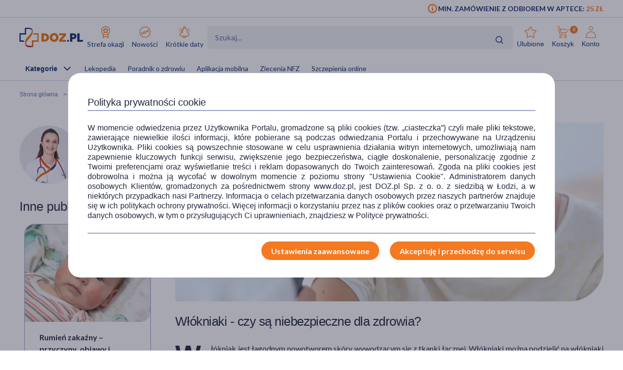

--- FILE ---
content_type: text/html; charset=UTF-8
request_url: https://www.doz.pl/czytelnia/a12486-Wlokniaki_-__czy_sa_niebezpieczne_dla_zdrowia
body_size: 26210
content:
<!doctype html>
<html lang="pl">
<head>
            <script>
            (function () {
                let consent = null;
                try {
                    consent = JSON.parse(window.localStorage.getItem('userConsents'));
                } catch (e) {
                }

                if (consent && consent.analytics_storage === 'granted') {
                    const link = document.createElement('link');
                    link.rel = 'preconnect';
                    link.href = 'https://dev.visualwebsiteoptimizer.com';
                    document.head.appendChild(link);

                    const script = document.createElement('script');
                    script.type = 'text/javascript';
                    script.id = 'vwoCode';
                                        script.text = `<!-- Start VWO Async SmartCode -->
window._vwo_code || (function() {
var account_id=1123407,
version=2.1,
settings_tolerance=2000,
hide_element='body',
hide_element_style = 'opacity:0 !important;filter:alpha(opacity=0) !important;background:none !important;transition:none !important;',
/* DO NOT EDIT BELOW THIS LINE */
f=false,w=window,d=document,v=d.querySelector('#vwoCode'),cK='_vwo_'+account_id+'_settings',cc={};try{var c=JSON.parse(localStorage.getItem('_vwo_'+account_id+'_config'));cc=c&&typeof c==='object'?c:{}}catch(e){}var stT=cc.stT==='session'?w.sessionStorage:w.localStorage;code={nonce:v&&v.nonce,library_tolerance:function(){return typeof library_tolerance!=='undefined'?library_tolerance:undefined},settings_tolerance:function(){return cc.sT||settings_tolerance},hide_element_style:function(){return'{'+(cc.hES||hide_element_style)+'}'},hide_element:function(){if(performance.getEntriesByName('first-contentful-paint')[0]){return''}return typeof cc.hE==='string'?cc.hE:hide_element},getVersion:function(){return version},finish:function(e){if(!f){f=true;var t=d.getElementById('_vis_opt_path_hides');if(t)t.parentNode.removeChild(t);if(e)(new Image).src='https://dev.visualwebsiteoptimizer.com/ee.gif?a='+account_id+e}},finished:function(){return f},addScript:function(e){var t=d.createElement('script');t.type='text/javascript';if(e.src){t.src=e.src}else{t.text=e.text}v&&t.setAttribute('nonce',v.nonce);d.getElementsByTagName('head')[0].appendChild(t)},load:function(e,t){var n=this.getSettings(),i=d.createElement('script'),r=this;t=t||{};if(n){i.textContent=n;d.getElementsByTagName('head')[0].appendChild(i);if(!w.VWO||VWO.caE){stT.removeItem(cK);r.load(e)}}else{var o=new XMLHttpRequest;o.open('GET',e,true);o.withCredentials=!t.dSC;o.responseType=t.responseType||'text';o.onload=function(){if(t.onloadCb){return t.onloadCb(o,e)}if(o.status===200||o.status===304){_vwo_code.addScript({text:o.responseText})}else{_vwo_code.finish('&e=loading_failure:'+e)}};o.onerror=function(){if(t.onerrorCb){return t.onerrorCb(e)}_vwo_code.finish('&e=loading_failure:'+e)};o.send()}},getSettings:function(){try{var e=stT.getItem(cK);if(!e){return}e=JSON.parse(e);if(Date.now()>e.e){stT.removeItem(cK);return}return e.s}catch(e){return}},init:function(){if(d.URL.indexOf('__vwo_disable__')>-1)return;var e=this.settings_tolerance();w._vwo_settings_timer=setTimeout(function(){_vwo_code.finish();stT.removeItem(cK)},e);var t;if(this.hide_element()!=='body'){t=d.createElement('style');var n=this.hide_element(),i=n?n+this.hide_element_style():'',r=d.getElementsByTagName('head')[0];t.setAttribute('id','_vis_opt_path_hides');v&&t.setAttribute('nonce',v.nonce);t.setAttribute('type','text/css');if(t.styleSheet)t.styleSheet.cssText=i;else t.appendChild(d.createTextNode(i));r.appendChild(t)}else{t=d.getElementsByTagName('head')[0];var i=d.createElement('div');i.style.cssText='z-index: 2147483647 !important;position: fixed !important;left: 0 !important;top: 0 !important;width: 100% !important;height: 100% !important;background: white !important;display: block !important;';i.setAttribute('id','_vis_opt_path_hides');i.classList.add('_vis_hide_layer');t.parentNode.insertBefore(i,t.nextSibling)}var o=window._vis_opt_url||d.URL,s='https://dev.visualwebsiteoptimizer.com/j.php?a='+account_id+'&u='+encodeURIComponent(o)+'&vn='+version;if(w.location.search.indexOf('_vwo_xhr')!==-1){this.addScript({src:s})}else{this.load(s+'&x=true')}}};w._vwo_code=code;code.init();})();
<!-- End VWO Async SmartCode -->
`;
                                        document.head.appendChild(script);
                }
            })();
        </script>
    
        
    
    
                <!-- Google tag (gtag.js) -->
<script>
  window.dataLayer = window.dataLayer || [];
  function gtag(){
      dataLayer.push(
      arguments
  )}

    
  let consentsResult = JSON.parse(window.localStorage.getItem('userConsents'));

  let mobile_app_cart = false;
  
  if (consentsResult) {
      gtag('set', 'ads_data_redaction', true);
      gtag('consent', 'default', {
          'ad_storage': (consentsResult.ad_storage),
          'ad_user_data': (consentsResult.ad_storage),
          'ad_personalization': (consentsResult.ad_storage),
          'analytics_storage': (consentsResult.analytics_storage),
          'functionality_storage': 'granted',
          'personalization_storage': (consentsResult.personalization_storage),
          'security_storage': (consentsResult.security_storage),
      });
  } else if (mobile_app_cart) {
      gtag('set', 'ads_data_redaction', true);
      gtag('consent', 'default', {
          'ad_storage': 'granted',
          'ad_user_data': 'granted',
          'ad_personalization': 'granted',
          'analytics_storage': 'granted',
          'functionality_storage': 'granted',
          'personalization_storage': 'granted',
          'security_storage': 'granted',
      });
  }  else {
      gtag('set', 'ads_data_redaction', true);
      gtag('consent', 'default', {
          'ad_storage': 'denied',
          'ad_user_data': 'denied',
          'ad_personalization': 'denied',
          'analytics_storage': 'denied',
          'functionality_storage': 'denied',
          'personalization_storage': 'denied',
          'security_storage': 'denied',
      });
  }

</script>
        <script>
    
    dataLayer = dataLayer || [];
    let carts = [];
    let cart_id, merchant_id;
    let items = [];
    let total_value = 0;
    
    let dl_page_event = {};

    
    
    dl_page_event.user =
        {
            'user_status': 'not logged'
        };

    
    dl_page_event.mca = "news:index:article";
    dataLayer.push(dl_page_event);

</script>        <!-- Google Tag Manager -->
<script>
    dataLayer = dataLayer || [];
    let channelDataLayer = [];

            
    
    
    
            
                    let eventData = {"dataLayer":[{"event":"view_item_list","ecommerce":{"items":[{"item_brand":"DOZ PRODUCT","item_type":"medicine","item_own_brand":1,"item_list_name":"article","item_list_id":"article","item_id":125270,"item_name":"DOZ PRODUCT Calcium + witamina C, tabletki musuj\u0105ce o smaku pomara\u0144czowym, 16 szt.","currency":"PLN","index":1,"price":5.99,"quantity":1,"item_image_id":186310,"item_status":"Available"},{"item_brand":"DOZ PRODUCT","item_type":"medicine","item_own_brand":1,"item_list_name":"article","item_list_id":"article","item_id":126117,"item_name":"DOZ PRODUCT, Elektrolit o smaku pomara\u0144czowym, proszek w saszetkach, 10 x 4,25 g","currency":"PLN","index":2,"price":12.99,"quantity":1,"item_image_id":382563,"item_status":"Available"},{"item_brand":"DOZ PRODUCT","item_type":"medicine","item_own_brand":1,"item_list_name":"article","item_list_id":"article","item_id":126423,"item_name":"DOZ PRODUCT Witamina A+E, kapsu\u0142ki, 30 szt.","currency":"PLN","index":3,"price":5.99,"quantity":1,"item_image_id":382105,"item_status":"Available"}]}},{"event":"view_content","ecommerce":{"contents":[{"content_date_update":"2023-01-25 15:16:50","content_media":["text","images"],"content_words_count":1154,"content_id":12486,"content_name":"W\u0142\u00f3kniaki -  czy s\u0105 niebezpieczne dla zdrowia?","content_author":"110","content_category":"Farmacja","content_date":"2016-05-29 12:05:07","content_time":4.42,"index":1,"content_image_id":135666}]}},{"event":"view_content_list","ecommerce":{"contents":[{"content_list_name":"Farmacja","content_id":18497,"content_name":"Leki os\u0142onowe na \u017co\u0142\u0105dek przy terapii przeciwb\u00f3lowej. Jakie wybra\u0107?","content_author":"462","content_category":"Farmacja","content_date":"2025-12-09 11:00:00","content_time":5.03,"index":1,"content_image_id":488174},{"content_list_name":"Farmacja","content_id":18506,"content_name":"Glicynian magnezu \u2013 czym jest i jak go stosowa\u0107? Czy mo\u017ce pom\u00f3c przy zm\u0119czeniu i problemach ze snem?","content_author":"462","content_category":"Farmacja","content_date":"2025-12-16 14:46:00","content_time":3.57,"index":2,"content_image_id":490271},{"content_list_name":"Farmacja","content_id":18523,"content_name":"Glicyna \u2013 w\u0142a\u015bciwo\u015bci, dzia\u0142anie i zastosowanie. Zasady suplementacji glicyn\u0105","content_author":"462","content_category":"Farmacja","content_date":"2026-01-05 12:00:00","content_time":4.18,"index":3,"content_image_id":492638},{"content_list_name":"Farmacja","content_id":18524,"content_name":"P\u0142ukanie jamy ustnej \u2013 czego u\u017cywa\u0107? Jak p\u0142uka\u0107 usta skutecznie i bezpiecznie?","content_author":"462","content_category":"Farmacja","content_date":"2026-01-05 13:13:00","content_time":4.6,"index":4,"content_image_id":492642},{"content_list_name":"Farmacja","content_id":18525,"content_name":"Jak mi\u00f3d wp\u0142ywa na zdrowie? W\u0142a\u015bciwo\u015bci miodu i jego zastosowanie","content_author":"462","content_category":"Farmacja","content_date":"2026-01-07 11:54:00","content_time":6.51,"index":5,"content_image_id":493242},{"content_list_name":"Farmacja","content_id":18536,"content_name":"Mastika (mastyks) \u2013 w\u0142a\u015bciwo\u015bci i zastosowanie \u017cywicy pistacji kleistej","content_author":"462","content_category":"Farmacja","content_date":"2026-01-14 10:58:00","content_time":3.56,"index":6,"content_image_id":498756},{"content_list_name":"Farmacja","content_id":18540,"content_name":"Leucyna \u2013 czym jest, jak dzia\u0142a? \u0179r\u00f3d\u0142a l-leucyny w diecie i zasady suplementacji","content_author":"463","content_category":"Farmacja","content_date":"2026-01-16 09:47:00","content_time":4.23,"index":7,"content_image_id":500807},{"content_list_name":"Farmacja","content_id":18541,"content_name":"Beta-glukan\u00a0\u2013 co to jest i jak go dawkowa\u0107?","content_author":"462","content_category":"Farmacja","content_date":"2026-01-16 10:00:00","content_time":4.44,"index":8,"content_image_id":500841},{"content_list_name":"related_articles","content_id":12920,"content_name":"Rumie\u0144 zaka\u017any \u2013 przyczyny, objawy i leczenie rumienia","content_author":"110","content_category":null,"content_date":"2023-09-18 08:00:00","content_time":6.32,"index":1,"content_image_id":149770},{"content_list_name":"related_articles","content_id":2474,"content_name":"Pierwsze \u015awi\u0119ta z dzieckiem","content_author":"110","content_category":null,"content_date":"2022-12-15 09:06:00","content_time":4.29,"index":2,"content_image_id":198851}]}}]};
            if (eventData.dataLayer){
                let events = eventData.dataLayer;
                window.productsArray = [];
                events.forEach(function(event){
                    if (event.event === "view_item_list"){
                        window.productsArray = event.ecommerce.items;
                    }
                    if (event.event === "view_content_list"){
                        window.articlesArray = event.ecommerce.contents;
                    }
                    dataLayer.push({'ecommerce': null});
                    dataLayer.push(event);
                });
            }

                
        
                let events, event;
    
        events = {"user_status":"Logged-out","page_type":"Other"};
        if (events.dataLayer){
            event = events.dataLayer;
            dataLayer.push({'ecommerce': null});
            dataLayer.push(event);
        }

        
    
    
    
    
    
    
    
    (function (w, d, s, l, i) {
        w[l] = w[l] || [];
        w[l].push({
            'gtm.start':
                new Date().getTime(), event: 'gtm.js'
        });
        var f = d.getElementsByTagName(s)[0],
            j = d.createElement(s), dl = l != 'dataLayer' ? '&l=' + l : '';
        j.async = true;
        j.src =
            '//www.googletagmanager.com/gtm.js?id=' + i + dl;
        f.parentNode.insertBefore(j, f);
    })(window, document, 'script', 'dataLayer', 'GTM-NNMW6D');
</script>
    
    <meta http-equiv="X-UA-Compatible" content="IE=edge">
<meta http-equiv="content-type" content="text/html; charset=utf-8">
<meta name="viewport" content="width=device-width, initial-scale=1, interactive-widget=resizes-content">
<meta name="revisit-after" content="2 days">
<meta name="facebook-domain-verification" content="la4krpm6p4evs1t9kofskwfr2qaf73"/>
<link rel="icon" href="/favicon.ico?v=2" type="image/vnd.microsoft.icon">
<link rel="shortcut icon" href="/favicon.ico?v=2" type="image/vnd.microsoft.icon">
<link rel="search" type="application/opensearchdescription+xml" title="Portal DOZ.pl"
      href="/config/opensearch/opensearch.xml">

    <link rel="canonical" href="https://www.doz.pl/czytelnia/a12486-Wlokniaki_-__czy_sa_niebezpieczne_dla_zdrowia" />



    <meta name="robots" content="index, follow">


                                <title>Włókniaki -  czy są niebezpieczne dla zdrowia?</title>
                            <meta name="description"
                  content="Przeczytaj artykuł '' w czytelni portalu DOZ.pl. Poznaj nasze porady i ciekawostki na temat leków, kosmetyków, wyrobów medycznych oraz zdrowego stylu życia.">
                            <meta property="og:image" content="https://azcdn.doz.pl/image/d/article/c9aa8c0e-scalecrop-840x350.webp" />
            <link href='https://azcdn.doz.pl/image/d/article/c9aa8c0e-scalecrop-840x350.webp'
                  rel="preload" as="image">
            


    <meta name="theme-color" content="#f47921"/>
            <meta name="cookie-version" content="25"/>
                            <link href='https://fonts.googleapis.com/css2?family=Lato:wght@300;400;600;700;900&display=swap' rel="preload"
          as="font"
          type="font/woff2" crossorigin>
    <link href='https://fonts.googleapis.com/css2?family=Lato:wght@300;400;600;700;900&display=swap' rel='stylesheet'
          type='text/css'>
                        
                                                      <link rel="preload" href="/skin/dist/style.vendor.1735a061dcaa9c30ab09.css" as="style"><link rel="preload" href="/skin/dist/style.newsSingle.f712217ca594135179d2.css" as="style"><link rel="stylesheet" href="/skin/dist/style.vendor.1735a061dcaa9c30ab09.css"><link rel="stylesheet" href="/skin/dist/style.newsSingle.f712217ca594135179d2.css">                  <link rel="shortcut icon" href="/skin/assets/bundle/default/images/favicon.ico?v=2" type="image/x-icon"/>
        <link rel="manifest" href="/manifest.json">
    
        <script>

    var _gaq = _gaq || [];
        _gaq.push(['_setAccount', 'UA-2333712-1']);
    _gaq.push(['_setDomainName', '.doz.pl']);
    _gaq.push(['_trackPageview']);







    (function() {
        var ga = document.createElement('script'); ga.type = 'text/javascript'; ga.async = true;
        ga.src = ('https:' == document.location.protocol ? 'https://' : 'http://') + 'stats.g.doubleclick.net/dc.js';
        var s = document.getElementsByTagName('script')[0]; s.parentNode.insertBefore(ga, s);
    })();

</script>
            <script rel="preconnect" src="//doz.adocean.pl/files/js/ado.js" ></script>
    <script>
        /* (c)AdOcean 2003-2016 */
        if (typeof ado !== "object") {
            ado = {};
            ado.config = ado.preview = ado.placement = ado.master = ado.slave = function () {
            };
        }

        let adoConsent = false;
        if(typeof consentsResult !== 'undefined' && consentsResult !== null &&  consentsResult.ad_storage !== 'undefined'){
            adoConsent = (consentsResult.ad_storage == 'granted') ? true :false;
        }

        ado.config({mode: "new", xml: false, characterEncoding: true, consent:adoConsent});
        ado.preview({
            enabled: true,
            emiter: "doz.adocean.pl",
            id: "c503cLnzJ8TL5jyfw3n7CGKSsQYP2ubXDfd9dAzrqC7.57"
        });

            </script>
            <!-- Hotjar Tracking Code for www.doz.pl -->
<script>
    (function(h,o,t,j,a,r){
        h.hj=h.hj||function(){(h.hj.q=h.hj.q||[]).push(arguments)};
        h._hjSettings={hjid:692829,hjsv:6};
        a=o.getElementsByTagName('head')[0];
        r=o.createElement('script');r.async=1;
        r.src=t+h._hjSettings.hjid+j+h._hjSettings.hjsv;
        a.appendChild(r);
    })(window,document,'https://static.hotjar.com/c/hotjar-','.js?sv=');
</script>    
            
    
                <script>
            (function (w, d, s, i, dl) {
                w._ceneo = w._ceneo || function () {
                    w._ceneo.e = w._ceneo.e || [];
                    w._ceneo.e.push(arguments);
                };
                w._ceneo.e = w._ceneo.e || [];
                dl = dl === undefined ? "dataLayer" : dl;
                const f = d.getElementsByTagName(s)[0], j = d.createElement(s);
                j.defer = true;
                j.src = "https://ssl.ceneo.pl/ct/v5/script.js?accountGuid=" + i + "&t=" +
                    Date.now() + (dl ? "&dl=" + dl : '');
                f.parentNode.insertBefore(j, f);
            })(window, document, "script", "f5bfd6ca-3c1d-4b53-8536-401e17a47119");
        </script>
    </head>
<body class="
 

">
<div id="sr-status-message" class="sr-only" aria-live="polite" role="status"></div>
<!-- Google Tag Manager (noscript) -->
<noscript>
    <iframe title="Google Tag Manager" src="https://www.googletagmanager.com/ns.html?id=GTM-NNMW6D"
            height="0" width="0" style="display:none;visibility:hidden"></iframe>
</noscript>
<!-- End Google Tag Manager (noscript) -->

    
        <header class="site-header  common-header">
	<div class="site-header__top">
		<div class="wrapper wrapper--row">
			<div class="site-header__top-left">
									
					







							</div>
			<div class="site-header__top-right">
				    <div class="min-order-info">
        <div class="min-order-info__wrapper">
            Min. zamówienie z odbiorem w aptece: <span
                    class="min-order-info__price">25 Zł</span>
        </div>
    </div>
			</div>
		</div>
	</div>

	<div id="premium-board"></div>

	<div class="site-header__main">
		<div
			class="wrapper wrapper--row">
						<span class="screen-reader-text"></span>

			<div class="site-header__top-row">
				<a href="/" class="site-header__logo" aria-label="Przejdź do strony głównej">
					<img src="/skin/assets/bundle/default/images/logo.svg" alt="logo" loading="lazy" class="lazyload">
				</a>
				<ul class="main-menu">
					<li class="main-menu__item">
						<a href="/strefa-okazji?ic_source=it&ic_campaign=StrefaOkazji136&ic_medium=aplasg" class="link link--icon link--icon-orange link--blue link--small">
							<img src="/skin/assets/bundle/default/images/svg/bargainzone.svg" alt="Strefa okazji" aria-hidden="true" loading="lazy">
							Strefa okazji
						</a>
					</li>
					<li class="main-menu__item">
						<a href="/lp/nowosci" class="link link--icon link--icon-orange link--blue link--small">
							<img src="/skin/assets/bundle/default/images/svg/new.svg" alt="Nowości" aria-hidden="true" loading="lazy">
							Nowości
						</a>
					</li>
					<li class="main-menu__item">
						<a href="/apteka/k4978-Krotkie_daty" class="link link--icon link--icon-orange link--blue link--small">
							<img src="/skin/assets/bundle/default/images/svg/shortdate.svg" alt="Krókie daty" aria-hidden="true" loading="lazy">
							Krótkie daty
						</a>
					</li>
																																																</ul>
				<div class="search">
                    <div id="searchApp"></div>
				</div>
				<ul class="main-menu main-menu__shop main-menu--right">
    <li class="main-menu__item mobile">
        <a href="/" class="link link--icon link--medium">
            <img src="/skin/assets/bundle/default/images/svg/new-start.svg">
            <span>Start</span>
        </a>
    </li>

            <li class="main-menu__item mobile mobile_search">
            <a href="#" onclick="document.querySelector('.search-form__field').focus();" class="link link--icon  link--medium">
                <svg aria-hidden="true">
                    <use xlink:href="/skin/assets/bundle/default/images/svg/svg-map.svg?v3=3#search"></use>
                </svg>
                <span>Szukaj</span>
            </a>
        </li>
    
    <li class="main-menu__item login-menu">
        <a class="link link--icon link--blue link--small link--cart-icon" rel="nofollow" href="/moje-konto/ulubione-produkty" aria-labelledby="cart-label product-count-label product-count">
            <svg aria-hidden="true">
                <use xlink:href="/skin/assets/bundle/default/images/svg/svg-map.svg#star-simple"></use>
            </svg>
            <span>Ulubione</span>
        </a>
    </li>

    <li class="main-menu__item login-menu cart" data-container="mini_cart">
        <a class="link link--icon link--blue link--small link--cart-icon"
   rel="nofollow"
   href="/koszyk"
   aria-labelledby="cart-label product-count-label product-count"
>
    <svg aria-hidden="true" >
        <use xlink:href="/skin/assets/bundle/default/images/svg/svg-map.svg#cart"></use>
    </svg>
    <span id="cart-label">Koszyk</span>
    <span id="product-count-label" class="hidden">liczba produktów</span>
    <span class="main-menu__shop__count" id="product-count">
                    0
            </span>
</a>
    </li>

    <li class="main-menu__item login-menu menu-icon-profile ">
        <a class="link link--icon link--blue link--small menu_account"
           href="/logowanie" rel="nofollow">
            <svg aria-hidden="true">
                <use xlink:href="/skin/assets/bundle/default/images/svg/svg-map.svg#user"></use>
            </svg>
            <span>Konto</span>
        </a>
                <div class="dropdown">
            <div class="dropdown__content">
                                    <a href="/logowanie" class="btn btn--wide login-class" rel="nofollow">ZALOGUJ</a>
                    <div class="register-text">Nie masz konta ?</div>
                    <a href="/rejestracja" class="btn btn--blue btn--uppercase btn--small btn--no-fill-blue"
                       rel="nofollow">ZAŁÓŻ KONTO</a>
                            </div>
        </div>
    </li>
</ul>
			</div>

			<ul class="main-menu main-menu__shop site-header__navbar">
				<li class="main-menu__item menu-item-icon site-header__navbar__item site-header__navbar__item--menu">
					<a href="#" class="menu-icon link link--has-submenu site-header__navbar__item__link">
						<img class="site-header__mobile-menu-icon" src="/skin/assets/bundle/default/images/svg/menu.svg" alt="Menu" aria-hidden="true">
						<div class="site-header__desktop-menu-icon">
							<span>Kategorie</span>
							<img class="site-header__desktop-menu-icon__up" src="/skin/assets/bundle/default/images/svg/icon-chevron_up.svg">
							<img class="site-header__desktop-menu-icon__down" src="/skin/assets/bundle/default/images/svg/icon-chevron_down.svg">
						</div>
					</a>
					    <div class="submenu  ">
        <div class="wrapper wrapper--row wrapper--row-hamburger list-scrollbar">

            <div class="submenu-mobile-header">
                <span>Menu</span>
                <img src="/skin/assets/bundle/default/images/svg/icon-x_mark.svg" alt="Zamknij menu" loading="lazy" class="mobile-menu-close-button">
            </div>

            <div class="submenu__wrapper submenu__wrapper--columns direction_column">
                <div class="special_menu">
                    <ul class="submenu__list submenu__list--featured">
                        <li class="main-menu__item">
                            <a href="/strefa-okazji?ic_source=it&ic_campaign=StrefaOkazji136&ic_medium=aplasg"
                               class="link link--icon link--icon-orange link--blue link--small">
                                <img src="/skin/assets/bundle/default/images/svg/bargainzone.svg"
                                     alt="Strefa okazji" loading="lazy">
                                <span>Strefa okazji</span>
                            </a>
                        </li>
                        <li class="main-menu__item">
                            <a href="/lp/nowosci"
                               class="link link--icon link--icon-orange link--blue link--small">
                                <img src="/skin/assets/bundle/default/images/svg/new.svg" alt="Nowości"
                                     loading="lazy">
                                <span>Nowości</span>
                            </a>
                        </li>
                        <li class="main-menu__item">
                            <a href="/apteka/k4978-Krotkie_daty"
                               class="link link--icon link--icon-orange link--blue link--small">
                                <img src="/skin/assets/bundle/default/images/svg/shortdate.svg"
                                     alt="Krókie daty" loading="lazy">
                                <span>Krótkie daty</span>
                            </a>
                        </li>
                                                                                                                                                                                                                                            </ul>
                </div>


                <div class="menu-column">
                                        
                                                                            

                        
                                            
                                                                            

                        
                                            
                                                                            

                        
                                            
                                                                            

                                                                            
                                            
                                                                            

                                                                            
                        
                                                                                                                
                                                                                                                
                                                                                                                
                                                                                                                
                                                                                                                
                                                                                                                
                                                                                                                
                                                                                                                
                                                                                                                
                                                                                                                
                                                                                                                
                                                                                                                
                                                                                                                
                                                                                                                
                                                                                                                
                                                                                                                
                                                                                                                
                                                                                                                
                                                                                                                
                                                                                                                
                                                                                                                                    
                                                                            

                                                                            
                                            
                                                                            

                                                                            
                        
                                                                                                                
                                                                                                                
                                                                                                                
                                                                                                                
                                                                                                                
                                                                                                                
                                                                                                                
                                                                                                                
                                                                                                                
                                                                                                                
                                                                                                                
                                                                                                                
                                                                                                                
                                                                                                                                    
                                                                            

                                                                            
                        
                                                                                                                
                                                                                                                
                                                                                                                
                                                                                                                
                                                                                                                
                                                                                                                
                                                                                                                
                                                                                                                
                                                                                                                
                                                                                                                                    
                                                                            

                                                                            
                        
                                                                                                                
                                                                                                                
                                                                                                                
                                                                                                                
                                                                                                                
                                                                                                                
                                                                                                                
                                                                                                                
                                                                                                                
                                                                                                                
                                                                                                                
                                                                                                                
                                                                                                                
                                                                                                                
                                                                                                                
                                                                                                                
                                                                                                                
                                                                                                                                    
                                                                            

                                                                            
                        
                                                                                                                
                                                                                                                
                                                                                                                
                                                                                                                
                                                                                                                
                                                                                                                                    
                                                                            

                                                                            
                        
                                                                                                                
                                                                                                                
                                                                                                                
                                                                                                                
                                                                                                                
                                                                                                                
                                                                                                                                    
                                                                            

                                                                            
                        
                                                                                                                
                                                                                                                
                                                                                                                
                                                                                                                
                                                                                                                
                                                                                                                
                                                                                                                
                                                                                                                
                                                                                                                
                                                                                                                                    
                                                                            

                                                                            
                        
                                                                                                                
                                                                                                                
                                                                                                                
                                                                                                                
                                                                                                                
                                                                                                                
                                                                                                                                    
                                                                            

                                                                            
                        
                                                                                                                
                                                                                                                
                                                                                                                
                                                                                                                
                                                                                                                
                                                                                                                
                                                                                                                
                                                                                                                
                                                                                                                
                                                                                                                
                                                                                                                
                                                                                                                
                                                                                                                
                                                                                                                
                                                                                                                
                                                                                                                                    
                                                                            

                                                                            
                        
                                                                                                                
                                                                                                                
                                                                                                                
                                                                                                                
                                                                                                                
                                                                                                                
                                                                                                                                    
                                                                            

                        
                                                                                                                                                
                                                                                                                                                                                                                                                                                                                                                                                                                                                                                                                                                                                                                                                                                                                                                                                                                                                                                                                                                                                                                                                                                                                                                                                                                                                                                                                    <a href="/apteka/k4889-Ostatnie_sztuki"
                           title="Ostatnie sztuki"
                           data-gtm-event="categoryClick"
                           data-gtm-label="/apteka/k4889-Ostatnie_sztuki"
                           data-gtm-action="MenuMain"
                           data-cat-id="4889"
                           class="menu-column__link menu-column__link--big">
                            Ostatnie sztuki                         </a>
                                                                                                                                                                                                                                                                                                                                                                                                                                                                                                                                <a href="/marki"
                           title="Strefa marek"
                           data-gtm-event="categoryClick"
                           data-gtm-label="/apteka/k4905-Strefa_marek"
                           data-gtm-action="MenuMain"
                           data-cat-id="4905"
                           class="menu-column__link menu-column__link--big">
                            Strefa marek                         </a>
                                                                                                                                                                                                                                                                                                                                                                                                                                                                                                                                                                                                                                                                                                                                                                                                                                                                                                                                                                                                                                                                                                                                                                                                                                                                                                                                                                                                                                                                                                                                                                                                                                                                                                                                                                                                                                                                                                                                                                                                                                                                                                                                                                                                                            <a href="/apteka/k4873-Leki_na_recepte"
                           title="Leki na receptę"
                           data-gtm-event="categoryClick"
                           data-gtm-label="/apteka/k4873-Leki_na_recepte"
                           data-gtm-action="MenuMain"
                           data-cat-id="4873"
                           class="menu-column__link menu-column__link--big">
                            Leki na receptę                         </a>
                                                                                                                                                                                                                                                                                                                                                                    
                                                                    
                                                                    
                                                                    
                                                                    
                                                                    
                                                                    
                                                                    
                                                                    
                                                                    
                                                                    
                                                                    
                                                                    
                                                                    
                                                                                                                                                                            <a href="/apteka/k5367-Zdrowie"
                           title="Zdrowie"
                           data-gtm-event="categoryClick"
                           data-gtm-label="/apteka/k5367-Zdrowie"
                           data-gtm-action="MenuMain"
                           data-cat-id="5367"
                           class="menu-column__link menu-column__link--big">
                            Zdrowie                                 <span class="arrow">                        </a>
                                                                                                                                                                                            <a href="/apteka/k4646-Alergia"
                           title="Leki na alergie bez recepty"
                           data-gtm-event="categoryClick"
                           data-gtm-label="4646 | "
                           data-gtm-action="MenuMainSub"
                           data-cat-id="5367"
                           class="menu-column__link menu-column__link--small">
                            Alergia
                        </a>
                                                                                                                                                                        <a href="/apteka/k4300-Bol"
                           title="Leki przeciwbólowe i przeciwzapalne"
                           data-gtm-event="categoryClick"
                           data-gtm-label="4300 | "
                           data-gtm-action="MenuMainSub"
                           data-cat-id="5367"
                           class="menu-column__link menu-column__link--small">
                            Ból
                        </a>
                                                                                                                                                                        <a href="/apteka/k4673-Diabetyk"
                           title="Produkty dla diabetyków"
                           data-gtm-event="categoryClick"
                           data-gtm-label="4673 | "
                           data-gtm-action="MenuMainSub"
                           data-cat-id="5367"
                           class="menu-column__link menu-column__link--small">
                            Diabetyk
                        </a>
                                                                                                                                                                        <a href="/apteka/k4653-Oczy_i_wzrok"
                           title="Preparaty do higieny oczu"
                           data-gtm-event="categoryClick"
                           data-gtm-label="4653 | "
                           data-gtm-action="MenuMainSub"
                           data-cat-id="5367"
                           class="menu-column__link menu-column__link--small">
                            Oczy i wzrok
                        </a>
                                                                                                                                                                        <a href="/apteka/k5077-Problemy_skorne"
                           title="Kosmetyki i preparaty na problemy skórne"
                           data-gtm-event="categoryClick"
                           data-gtm-label="5077 | "
                           data-gtm-action="MenuMainSub"
                           data-cat-id="5367"
                           class="menu-column__link menu-column__link--small">
                            Problemy skórne
                        </a>
                                                                                                                                                                        <a href="/apteka/k4615-Przeziebienie_i_grypa"
                           title="Leki na przeziębienie i grypę - tabletki, syropy, saszetki, aerozole"
                           data-gtm-event="categoryClick"
                           data-gtm-label="4615 | "
                           data-gtm-action="MenuMainSub"
                           data-cat-id="5367"
                           class="menu-column__link menu-column__link--small">
                            Przeziębienie i grypa
                        </a>
                                                                                                                                                                        <a href="/apteka/k5124-Rany_oparzenia_blizny"
                           title="Preparaty na oparzenia, skaleczenia i rany"
                           data-gtm-event="categoryClick"
                           data-gtm-label="5124 | "
                           data-gtm-action="MenuMainSub"
                           data-cat-id="5367"
                           class="menu-column__link menu-column__link--small">
                            Rany, oparzenia, blizny
                        </a>
                                                                                                                                                                        <a href="/apteka/k4633-Seks_i_antykoncepcja"
                           title="Seks, antykoncepcja, gadżety i akcesoria erotyczne"
                           data-gtm-event="categoryClick"
                           data-gtm-label="4633 | "
                           data-gtm-action="MenuMainSub"
                           data-cat-id="5367"
                           class="menu-column__link menu-column__link--small">
                            Seks i antykoncepcja
                        </a>
                                                                                                                                                                        <a href="/apteka/k4944-Uklad_krazenia_i_serce"
                           title="Leki na serce i krążenie"
                           data-gtm-event="categoryClick"
                           data-gtm-label="4944 | "
                           data-gtm-action="MenuMainSub"
                           data-cat-id="5367"
                           class="menu-column__link menu-column__link--small">
                            Układ krążenia i serce
                        </a>
                                                                                                                                                                        <a href="/apteka/k4694-Uklad_moczowo-plciowy"
                           title="Na dolegliwości i zapalenie układu moczowo-płciowego"
                           data-gtm-event="categoryClick"
                           data-gtm-label="4694 | "
                           data-gtm-action="MenuMainSub"
                           data-cat-id="5367"
                           class="menu-column__link menu-column__link--small">
                            Układ moczowo-płciowy
                        </a>
                                                                                                                                                                        <a href="/apteka/k4956-Uklad_nerwowy"
                           title="Leki na uspokojenie i wyciszenie bez recepty"
                           data-gtm-event="categoryClick"
                           data-gtm-label="4956 | "
                           data-gtm-action="MenuMainSub"
                           data-cat-id="5367"
                           class="menu-column__link menu-column__link--small">
                            Układ nerwowy
                        </a>
                                                                                                                                                                        <a href="/apteka/k4600-Uklad_trawienny"
                           title="Leki i tabletki na trawienie"
                           data-gtm-event="categoryClick"
                           data-gtm-label="4600 | "
                           data-gtm-action="MenuMainSub"
                           data-cat-id="5367"
                           class="menu-column__link menu-column__link--small">
                            Układ trawienny
                        </a>
                                                                                                                                                                        <a href="/apteka/k4315-Witaminy_i_mineraly"
                           title="Witaminy i minerały"
                           data-gtm-event="categoryClick"
                           data-gtm-label="4315 | "
                           data-gtm-action="MenuMainSub"
                           data-cat-id="5367"
                           class="menu-column__link menu-column__link--small">
                            Witaminy i minerały
                        </a>
                                                                                                                                                                        <a href="/apteka/k4755-Zielarnia_i_homeopatia"
                           title="Zielarnia - suszone zioła, herbaty, przyprawy, wyciągi z ziół"
                           data-gtm-event="categoryClick"
                           data-gtm-label="4755 | "
                           data-gtm-action="MenuMainSub"
                           data-cat-id="5367"
                           class="menu-column__link menu-column__link--small">
                            Zielarnia i homeopatia
                        </a>
                                                                                                                                                                                                                                                                                                                                                
                                                                    
                                                                    
                                                                    
                                                                    
                                                                    
                                                                    
                                                                    
                                                                    
                                                                    
                                                                                                                                                                            <a href="/apteka/k4454-Mama_i_dziecko"
                           title="Mama i dziecko"
                           data-gtm-event="categoryClick"
                           data-gtm-label="/apteka/k4454-Mama_i_dziecko"
                           data-gtm-action="MenuMain"
                           data-cat-id="4454"
                           class="menu-column__link menu-column__link--big">
                            Mama i dziecko                                 <span class="arrow">                        </a>
                                                                                                                                                                                            <a href="/apteka/k5477-Planowanie_ciazy"
                           title="Suplementy ułatwiające zajście w ciążę"
                           data-gtm-event="categoryClick"
                           data-gtm-label="5477 | "
                           data-gtm-action="MenuMainSub"
                           data-cat-id="4454"
                           class="menu-column__link menu-column__link--small">
                            Planowanie ciąży
                        </a>
                                                                                                                                                                        <a href="/apteka/k4592-Zdrowie_w_ciazy"
                           title="Suplementy dla ciężarnych, preparaty dla kobiet w ciąży"
                           data-gtm-event="categoryClick"
                           data-gtm-label="4592 | "
                           data-gtm-action="MenuMainSub"
                           data-cat-id="4454"
                           class="menu-column__link menu-column__link--small">
                            Zdrowie w ciąży
                        </a>
                                                                                                                                                                        <a href="/apteka/k5478-Bielizna_poporodowa"
                           title="Bielizna poporodowa z siateczki, bawełniana i po cesarce"
                           data-gtm-event="categoryClick"
                           data-gtm-label="5478 | "
                           data-gtm-action="MenuMainSub"
                           data-cat-id="4454"
                           class="menu-column__link menu-column__link--small">
                            Bielizna poporodowa
                        </a>
                                                                                                                                            </div>
                <div class="menu-column">                                                                 <a href="/apteka/k4581-Kosmetyki_dla_mam"
                           title="Kosmetyki dla kobiet w ciąży i po porodzie"
                           data-gtm-event="categoryClick"
                           data-gtm-label="4581 | "
                           data-gtm-action="MenuMainSub"
                           data-cat-id="4454"
                           class="menu-column__link menu-column__link--small">
                            Kosmetyki dla mam
                        </a>
                                                                                                                                                                        <a href="/apteka/k5479-Laktacja_i_karmienie_piersia"
                           title="Akcesoria i suplementy laktacyjne"
                           data-gtm-event="categoryClick"
                           data-gtm-label="5479 | "
                           data-gtm-action="MenuMainSub"
                           data-cat-id="4454"
                           class="menu-column__link menu-column__link--small">
                            Laktacja i karmienie piersią
                        </a>
                                                                                                                                                                        <a href="/apteka/k4525-Karmienie_dziecka"
                           title=" Karmienie dziecka – żywność dla dzieci i niemowląt"
                           data-gtm-event="categoryClick"
                           data-gtm-label="4525 | "
                           data-gtm-action="MenuMainSub"
                           data-cat-id="4454"
                           class="menu-column__link menu-column__link--small">
                            Karmienie dziecka
                        </a>
                                                                                                                                                                        <a href="/apteka/k5480-Przewijanie_dziecka"
                           title="Przewijanie dziecka"
                           data-gtm-event="categoryClick"
                           data-gtm-label="5480 | "
                           data-gtm-action="MenuMainSub"
                           data-cat-id="4454"
                           class="menu-column__link menu-column__link--small">
                            Przewijanie dziecka
                        </a>
                                                                                                                                                                        <a href="/apteka/k4548-Kosmetyki_dla_dzieci"
                           title="Kosmetyki dla dzieci i noworodków"
                           data-gtm-event="categoryClick"
                           data-gtm-label="4548 | "
                           data-gtm-action="MenuMainSub"
                           data-cat-id="4454"
                           class="menu-column__link menu-column__link--small">
                            Kosmetyki dla dzieci
                        </a>
                                                                                                                                                                        <a href="/apteka/k4455-Zdrowie_dziecka"
                           title="Preparaty i leki dla dzieci bez recepty "
                           data-gtm-event="categoryClick"
                           data-gtm-label="4455 | "
                           data-gtm-action="MenuMainSub"
                           data-cat-id="4454"
                           class="menu-column__link menu-column__link--small">
                            Zdrowie dziecka
                        </a>
                                                                                                                                                                        <a href="/apteka/k4560-Akcesoria_dzieciece"
                           title="Akcesoria dla niemowląt, wyprawka dla niemowlaka"
                           data-gtm-event="categoryClick"
                           data-gtm-label="4560 | "
                           data-gtm-action="MenuMainSub"
                           data-cat-id="4454"
                           class="menu-column__link menu-column__link--small">
                            Akcesoria dziecięce
                        </a>
                                                                                                                                                                                                                                                                                                                                                
                                                                    
                                                                    
                                                                    
                                                                    
                                                                    
                                                                    
                                                                    
                                                                    
                                                                    
                                                                    
                                                                    
                                                                    
                                                                    
                                                                    
                                                                    
                                                                    
                                                                    
                                                                                                                                                                            <a href="/apteka/k4348-Kosmetyki"
                           title="Kosmetyki"
                           data-gtm-event="categoryClick"
                           data-gtm-label="/apteka/k4348-Kosmetyki"
                           data-gtm-action="MenuMain"
                           data-cat-id="4348"
                           class="menu-column__link menu-column__link--big">
                            Kosmetyki                                 <span class="arrow">                        </a>
                                                                                                                                                                                            <a href="/apteka/k4394-Dermokosmetyki"
                           title="Dermokosmetyki, kosmeceutyki – kosmetyki dermatologiczne"
                           data-gtm-event="categoryClick"
                           data-gtm-label="4394 | "
                           data-gtm-action="MenuMainSub"
                           data-cat-id="4348"
                           class="menu-column__link menu-column__link--small">
                            Dermokosmetyki
                        </a>
                                                                                                                                                                        <a href="/apteka/k4424-Kosmetyki_naturalne"
                           title="Kosmetyki naturalne, organiczne, ekologiczne i wegańskie"
                           data-gtm-event="categoryClick"
                           data-gtm-label="4424 | "
                           data-gtm-action="MenuMainSub"
                           data-cat-id="4348"
                           class="menu-column__link menu-column__link--small">
                            Kosmetyki naturalne
                        </a>
                                                                                                                                                                        <a href="/apteka/k4353-Pielegnacja_twarzy"
                           title="Kosmetyki do pielęgnacji twarzy: kremy, peelingi, maseczki i inne"
                           data-gtm-event="categoryClick"
                           data-gtm-label="4353 | "
                           data-gtm-action="MenuMainSub"
                           data-cat-id="4348"
                           class="menu-column__link menu-column__link--small">
                            Pielęgnacja twarzy
                        </a>
                                                                                                                                                                        <a href="/apteka/k4369-Pielegnacja_ciala"
                           title="Kosmetyki do pielęgnacji ciała"
                           data-gtm-event="categoryClick"
                           data-gtm-label="4369 | "
                           data-gtm-action="MenuMainSub"
                           data-cat-id="4348"
                           class="menu-column__link menu-column__link--small">
                            Pielęgnacja ciała
                        </a>
                                                                                                                                                                        <a href="/apteka/k4349-Pielegnacja_wlosow"
                           title="Kosmetyki do włosów"
                           data-gtm-event="categoryClick"
                           data-gtm-label="4349 | "
                           data-gtm-action="MenuMainSub"
                           data-cat-id="4348"
                           class="menu-column__link menu-column__link--small">
                            Pielęgnacja włosów
                        </a>
                                                                                                                                                                        <a href="/apteka/k4385-Pielegnacja_stop"
                           title="Kosmetyki do pielęgnacji stóp"
                           data-gtm-event="categoryClick"
                           data-gtm-label="4385 | "
                           data-gtm-action="MenuMainSub"
                           data-cat-id="4348"
                           class="menu-column__link menu-column__link--small">
                            Pielęgnacja stóp
                        </a>
                                                                                                                                                                        <a href="/apteka/k5302-Manicure_i_pedicure"
                           title="Urządzenia, akcesoria, kosmetyki do manicure i pedicure"
                           data-gtm-event="categoryClick"
                           data-gtm-label="5302 | "
                           data-gtm-action="MenuMainSub"
                           data-cat-id="4348"
                           class="menu-column__link menu-column__link--small">
                            Manicure i pedicure
                        </a>
                                                                                                                                                                        <a href="/apteka/k4384-Pielegnacja_dloni"
                           title="Produkty antybakteryjne i kosmetyki do pielęgnacji dłoni"
                           data-gtm-event="categoryClick"
                           data-gtm-label="4384 | "
                           data-gtm-action="MenuMainSub"
                           data-cat-id="4348"
                           class="menu-column__link menu-column__link--small">
                            Pielęgnacja dłoni
                        </a>
                                                                                                                                                                        <a href="/apteka/k4387-Kosmetyki_dla_mezczyzn"
                           title="Kosmetyki dla mężczyzn"
                           data-gtm-event="categoryClick"
                           data-gtm-label="4387 | "
                           data-gtm-action="MenuMainSub"
                           data-cat-id="4348"
                           class="menu-column__link menu-column__link--small">
                            Kosmetyki dla mężczyzn
                        </a>
                                                                                                                                                                        <a href="/apteka/k5663-Perfumy_wody_toaletowe"
                           title="Perfumy, wody perfumowane i toaletowe"
                           data-gtm-event="categoryClick"
                           data-gtm-label="5663 | "
                           data-gtm-action="MenuMainSub"
                           data-cat-id="4348"
                           class="menu-column__link menu-column__link--small">
                            Perfumy, wody toaletowe
                        </a>
                                                                                                                                                                        <a href="/apteka/k5481-Do_oczu_i_rzes"
                           title="Kosmetyki do pielęgnacji oczu, rzęs i brwi"
                           data-gtm-event="categoryClick"
                           data-gtm-label="5481 | "
                           data-gtm-action="MenuMainSub"
                           data-cat-id="4348"
                           class="menu-column__link menu-column__link--small">
                            Do oczu i rzęs
                        </a>
                                                                                                                                                                        <a href="/apteka/k4362-Makijaz"
                           title="Makijaż – kremy, podkłady, fluidy"
                           data-gtm-event="categoryClick"
                           data-gtm-label="4362 | "
                           data-gtm-action="MenuMainSub"
                           data-cat-id="4348"
                           class="menu-column__link menu-column__link--small">
                            Makijaż
                        </a>
                                                                                                                                                                        <a href="/apteka/k4890-Opalanie"
                           title="Kosmetyki na lato – kremy i balsamy na słońce"
                           data-gtm-event="categoryClick"
                           data-gtm-label="4890 | "
                           data-gtm-action="MenuMainSub"
                           data-cat-id="4348"
                           class="menu-column__link menu-column__link--small">
                            Opalanie
                        </a>
                                                                                                                                                                        <a href="/apteka/k4878-Pielegnacja_ust"
                           title="Balsamy, masełka, pomadki ochronne do ust"
                           data-gtm-event="categoryClick"
                           data-gtm-label="4878 | "
                           data-gtm-action="MenuMainSub"
                           data-cat-id="4348"
                           class="menu-column__link menu-column__link--small">
                            Pielęgnacja ust
                        </a>
                                                                                                                                            </div>
                <div class="menu-column">                                                                 <a href="/apteka/k4898-Akcesoria_kosmetyczne"
                           title="Akcesoria i artykuły kosmetyczne "
                           data-gtm-event="categoryClick"
                           data-gtm-label="4898 | "
                           data-gtm-action="MenuMainSub"
                           data-cat-id="4348"
                           class="menu-column__link menu-column__link--small">
                            Akcesoria kosmetyczne
                        </a>
                                                                                                                                                                        <a href="/apteka/k5335-Kosmetyki_konopne"
                           title="Kosmetyki konopne – produkty z CBD do pielęgnacji skóry"
                           data-gtm-event="categoryClick"
                           data-gtm-label="5335 | "
                           data-gtm-action="MenuMainSub"
                           data-cat-id="4348"
                           class="menu-column__link menu-column__link--small">
                            Kosmetyki konopne
                        </a>
                                                                                                                                                                        <a href="/apteka/k5879-Kosmetyki_koreanskie"
                           title="Kosmetyki koreańskie"
                           data-gtm-event="categoryClick"
                           data-gtm-label="5879 | "
                           data-gtm-action="MenuMainSub"
                           data-cat-id="4348"
                           class="menu-column__link menu-column__link--small">
                            Kosmetyki koreańskie
                        </a>
                                                                                                                                                                        <a href="/apteka/k4932-Zestawy_kosmetykow"
                           title="Zestawy kosmetyków – pielęgnacja, suplementacja, higiena "
                           data-gtm-event="categoryClick"
                           data-gtm-label="4932 | "
                           data-gtm-action="MenuMainSub"
                           data-cat-id="4348"
                           class="menu-column__link menu-column__link--small">
                            Zestawy kosmetyków
                        </a>
                                                                                                                                                                                                                                                                                                                                                
                                                                    
                                                                    
                                                                    
                                                                    
                                                                    
                                                                                                                                                                            <a href="/apteka/k5233-Higiena"
                           title="Higiena"
                           data-gtm-event="categoryClick"
                           data-gtm-label="/apteka/k5233-Higiena"
                           data-gtm-action="MenuMain"
                           data-cat-id="5233"
                           class="menu-column__link menu-column__link--big">
                            Higiena                                 <span class="arrow">                        </a>
                                                                                                                                                                                            <a href="/apteka/k5236-Higiena_jamy_ustnej"
                           title="Prawidłowa higiena jamy ustnej u dzieci i dorosłych"
                           data-gtm-event="categoryClick"
                           data-gtm-label="5236 | "
                           data-gtm-action="MenuMainSub"
                           data-cat-id="5233"
                           class="menu-column__link menu-column__link--small">
                            Higiena jamy ustnej
                        </a>
                                                                                                                                                                        <a href="/apteka/k4644-Higiena_intymna"
                           title="Żele, pianki i mydła do higieny intymnej "
                           data-gtm-event="categoryClick"
                           data-gtm-label="4644 | "
                           data-gtm-action="MenuMainSub"
                           data-cat-id="5233"
                           class="menu-column__link menu-column__link--small">
                            Higiena intymna
                        </a>
                                                                                                                                                                        <a href="/apteka/k5245-Higiena_uszu_i_nosa"
                           title="Higiena uszu i nosa – spray, krople dla dzieci i dorosłych"
                           data-gtm-event="categoryClick"
                           data-gtm-label="5245 | "
                           data-gtm-action="MenuMainSub"
                           data-cat-id="5233"
                           class="menu-column__link menu-column__link--small">
                            Higiena uszu i nosa
                        </a>
                                                                                                                                                                        <a href="/apteka/k5246-Dezynfekcja"
                           title="Środki i preparaty do dezynfekcji"
                           data-gtm-event="categoryClick"
                           data-gtm-label="5246 | "
                           data-gtm-action="MenuMainSub"
                           data-cat-id="5233"
                           class="menu-column__link menu-column__link--small">
                            Dezynfekcja
                        </a>
                                                                                                                                                                        <a href="/apteka/k4697-Nietrzymanie_moczu"
                           title="Produkty na nietrzymanie moczu (inkontynencję)"
                           data-gtm-event="categoryClick"
                           data-gtm-label="4697 | "
                           data-gtm-action="MenuMainSub"
                           data-cat-id="5233"
                           class="menu-column__link menu-column__link--small">
                            Nietrzymanie moczu
                        </a>
                                                                                                                                                                        <a href="/apteka/k4378-Artykuly_higieniczne"
                           title="Artykuły higieniczno-kosmetyczne: chusteczki, patyczki, waciki"
                           data-gtm-event="categoryClick"
                           data-gtm-label="4378 | "
                           data-gtm-action="MenuMainSub"
                           data-cat-id="5233"
                           class="menu-column__link menu-column__link--small">
                            Artykuły higieniczne
                        </a>
                                                                                                                                                                                                                                                                                                                                                
                                                                    
                                                                    
                                                                    
                                                                    
                                                                    
                                                                    
                                                                                                                                                                            <a href="/apteka/k5433-Sport"
                           title="Sport"
                           data-gtm-event="categoryClick"
                           data-gtm-label="/apteka/k5433-Sport"
                           data-gtm-action="MenuMain"
                           data-cat-id="5433"
                           class="menu-column__link menu-column__link--big">
                            Sport                                 <span class="arrow">                        </a>
                                                                                                                                                                                            <a href="/apteka/k4663-Odchudzanie"
                           title="Tabletki, koktajle, zioła i inne na odchudzanie"
                           data-gtm-event="categoryClick"
                           data-gtm-label="4663 | "
                           data-gtm-action="MenuMainSub"
                           data-cat-id="5433"
                           class="menu-column__link menu-column__link--small">
                            Odchudzanie
                        </a>
                                                                                                                                                                        <a href="/apteka/k5439-Suplementy_dla_sportowcow"
                           title="Suplementy dla sportowców"
                           data-gtm-event="categoryClick"
                           data-gtm-label="5439 | "
                           data-gtm-action="MenuMainSub"
                           data-cat-id="5433"
                           class="menu-column__link menu-column__link--small">
                            Suplementy dla sportowców
                        </a>
                                                                                                                                                                        <a href="/apteka/k5437-Sprzet_sportowy"
                           title="Sprzęt sportowy do ćwiczeń w domu"
                           data-gtm-event="categoryClick"
                           data-gtm-label="5437 | "
                           data-gtm-action="MenuMainSub"
                           data-cat-id="5433"
                           class="menu-column__link menu-column__link--small">
                            Sprzęt sportowy
                        </a>
                                                                                                                                                                        <a href="/apteka/k5431-Tejpy_i_akcesoria"
                           title="Tejpy i akcesoria"
                           data-gtm-event="categoryClick"
                           data-gtm-label="5431 | "
                           data-gtm-action="MenuMainSub"
                           data-cat-id="5433"
                           class="menu-column__link menu-column__link--small">
                            Tejpy i akcesoria
                        </a>
                                                                                                                                                                        <a href="/apteka/k5174-Detoks"
                           title="Preparaty na oczyszczanie organizmu z toksyn"
                           data-gtm-event="categoryClick"
                           data-gtm-label="5174 | "
                           data-gtm-action="MenuMainSub"
                           data-cat-id="5433"
                           class="menu-column__link menu-column__link--small">
                            Detoks
                        </a>
                                                                                                                                                                        <a href="/apteka/k5442-Nawodnienie"
                           title="Izotoniki i elektrolity dla sportowców"
                           data-gtm-event="categoryClick"
                           data-gtm-label="5442 | "
                           data-gtm-action="MenuMainSub"
                           data-cat-id="5433"
                           class="menu-column__link menu-column__link--small">
                            Nawodnienie
                        </a>
                                                                                                                                                                        <a href="/apteka/k5288-Odzywki_bialkowe"
                           title="Odżywki proteinowe – białko wegańskie, bez laktozy i w proszku "
                           data-gtm-event="categoryClick"
                           data-gtm-label="5288 | "
                           data-gtm-action="MenuMainSub"
                           data-cat-id="5433"
                           class="menu-column__link menu-column__link--small">
                            Odżywki białkowe
                        </a>
                                                                                                                                                                                                                                                                                                                                                
                                                                    
                                                                    
                                                                    
                                                                    
                                                                    
                                                                    
                                                                    
                                                                    
                                                                    
                                                                                                                                                                            <a href="/apteka/k4819-Sprzet_medyczny"
                           title="Sprzęt medyczny"
                           data-gtm-event="categoryClick"
                           data-gtm-label="/apteka/k4819-Sprzet_medyczny"
                           data-gtm-action="MenuMain"
                           data-cat-id="4819"
                           class="menu-column__link menu-column__link--big">
                            Sprzęt medyczny                                 <span class="arrow">                        </a>
                                                                                                                                                                                            <a href="/apteka/k4837-Akcesoria_medyczne"
                           title="Akcesoria medyczne , artykuły, sprzęt, przybory"
                           data-gtm-event="categoryClick"
                           data-gtm-label="4837 | "
                           data-gtm-action="MenuMainSub"
                           data-cat-id="4819"
                           class="menu-column__link menu-column__link--small">
                            Akcesoria medyczne
                        </a>
                                                                                                                                                                        <a href="/apteka/k4827-Rehabilitacja"
                           title="Sprzęt rehabilitacyjny, sprzęt ortopedyczny"
                           data-gtm-event="categoryClick"
                           data-gtm-label="4827 | "
                           data-gtm-action="MenuMainSub"
                           data-cat-id="4819"
                           class="menu-column__link menu-column__link--small">
                            Rehabilitacja
                        </a>
                                                                                                                                            </div>
                <div class="menu-column">                                                                 <a href="/apteka/k5487-Sprzet_specjalistyczny"
                           title="Sprzęt medyczny specjalistyczny"
                           data-gtm-event="categoryClick"
                           data-gtm-label="5487 | "
                           data-gtm-action="MenuMainSub"
                           data-cat-id="4819"
                           class="menu-column__link menu-column__link--small">
                            Sprzęt specjalistyczny
                        </a>
                                                                                                                                                                        <a href="/apteka/k5358-Testy_diagnostyczne"
                           title="Domowe testy diagnostyczne"
                           data-gtm-event="categoryClick"
                           data-gtm-label="5358 | "
                           data-gtm-action="MenuMainSub"
                           data-cat-id="4819"
                           class="menu-column__link menu-column__link--small">
                            Testy diagnostyczne
                        </a>
                                                                                                                                                                        <a href="/apteka/k5490-Stroje_i_obuwie_medyczne"
                           title="Odzież medyczna – ubrania i komplety jednorazowe"
                           data-gtm-event="categoryClick"
                           data-gtm-label="5490 | "
                           data-gtm-action="MenuMainSub"
                           data-cat-id="4819"
                           class="menu-column__link menu-column__link--small">
                            Stroje i obuwie medyczne
                        </a>
                                                                                                                                                                        <a href="/apteka/k4820-Cisnieniomierze"
                           title="Ciśnieniomierze"
                           data-gtm-event="categoryClick"
                           data-gtm-label="4820 | "
                           data-gtm-action="MenuMainSub"
                           data-cat-id="4819"
                           class="menu-column__link menu-column__link--small">
                            Ciśnieniomierze
                        </a>
                                                                                                                                                                        <a href="/apteka/k4824-Glukometry"
                           title="Glukometry"
                           data-gtm-event="categoryClick"
                           data-gtm-label="4824 | "
                           data-gtm-action="MenuMainSub"
                           data-cat-id="4819"
                           class="menu-column__link menu-column__link--small">
                            Glukometry
                        </a>
                                                                                                                                                                        <a href="/apteka/k4821-Inhalatory"
                           title="Inhalatory, zestawy do inhalacji, nebulizatory"
                           data-gtm-event="categoryClick"
                           data-gtm-label="4821 | "
                           data-gtm-action="MenuMainSub"
                           data-cat-id="4819"
                           class="menu-column__link menu-column__link--small">
                            Inhalatory
                        </a>
                                                                                                                                                                        <a href="/apteka/k5389-Pulsoksymetry_"
                           title="Pulsoksymetry – saturatory na palec dla dzieci i dorosłych"
                           data-gtm-event="categoryClick"
                           data-gtm-label="5389 | "
                           data-gtm-action="MenuMainSub"
                           data-cat-id="4819"
                           class="menu-column__link menu-column__link--small">
                            Pulsoksymetry 
                        </a>
                                                                                                                                                                        <a href="/apteka/k4822-Termometry"
                           title="Termometry – bezdotykowe, elektroniczne, na podczerwień i inne"
                           data-gtm-event="categoryClick"
                           data-gtm-label="4822 | "
                           data-gtm-action="MenuMainSub"
                           data-cat-id="4819"
                           class="menu-column__link menu-column__link--small">
                            Termometry
                        </a>
                                                                                                                                                                                                                                                                                                                                                
                                                                    
                                                                    
                                                                    
                                                                    
                                                                    
                                                                    
                                                                                                                                                                            <a href="/apteka/k5466-DOZ_Market"
                           title="DOZ Market"
                           data-gtm-event="categoryClick"
                           data-gtm-label="/apteka/k5466-DOZ_Market"
                           data-gtm-action="MenuMain"
                           data-cat-id="5466"
                           class="menu-column__link menu-column__link--big">
                            DOZ Market                                 <span class="arrow">                        </a>
                                                                                                                                                                                            <a href="/apteka/k5492-Male_AGD"
                           title="Małe AGD do domu"
                           data-gtm-event="categoryClick"
                           data-gtm-label="5492 | "
                           data-gtm-action="MenuMainSub"
                           data-cat-id="5466"
                           class="menu-column__link menu-column__link--small">
                            Małe AGD
                        </a>
                                                                                                                                                                        <a href="/apteka/k5250-Utrzymanie_czystosci"
                           title="Środki czystości do prania i czyszczenia, naturalne, ekologiczne "
                           data-gtm-event="categoryClick"
                           data-gtm-label="5250 | "
                           data-gtm-action="MenuMainSub"
                           data-cat-id="5466"
                           class="menu-column__link menu-column__link--small">
                            Utrzymanie czystości
                        </a>
                                                                                                                                                                        <a href="/apteka/k5305-Zdrowa_zywnosc"
                           title="Zdrowa żywność – superfood, bio, eko"
                           data-gtm-event="categoryClick"
                           data-gtm-label="5305 | "
                           data-gtm-action="MenuMainSub"
                           data-cat-id="5466"
                           class="menu-column__link menu-column__link--small">
                            Zdrowa żywność
                        </a>
                                                                                                                                                                        <a href="/apteka/k5504-Akcesoria_kuchenne"
                           title="Akcesoria do kuchni"
                           data-gtm-event="categoryClick"
                           data-gtm-label="5504 | "
                           data-gtm-action="MenuMainSub"
                           data-cat-id="5466"
                           class="menu-column__link menu-column__link--small">
                            Akcesoria kuchenne
                        </a>
                                                                                                                                                                        <a href="/apteka/k5393-Artykuly_dla_zwierzat"
                           title="Artykuły dla zwierząt: kosmetyki, leki i preparaty witaminowe"
                           data-gtm-event="categoryClick"
                           data-gtm-label="5393 | "
                           data-gtm-action="MenuMainSub"
                           data-cat-id="5466"
                           class="menu-column__link menu-column__link--small">
                            Artykuły dla zwierząt
                        </a>
                                                                                                                                                                        <a href="/apteka/k5336-Swiece_i_aromaterapia"
                           title="Produkty do aromaterapii i masażu w domu"
                           data-gtm-event="categoryClick"
                           data-gtm-label="5336 | "
                           data-gtm-action="MenuMainSub"
                           data-cat-id="5466"
                           class="menu-column__link menu-column__link--small">
                            Świece i aromaterapia
                        </a>
                                                                                                                                                                        <a href="/apteka/k4895-Preparaty_na_insekty"
                           title="Środki na komary, kleszcze, meszki i inne insekty – płyny, spraye, opaski i więcej"
                           data-gtm-event="categoryClick"
                           data-gtm-label="4895 | "
                           data-gtm-action="MenuMainSub"
                           data-cat-id="5466"
                           class="menu-column__link menu-column__link--small">
                            Preparaty na insekty
                        </a>
                                                                                                                                                                                                                                                                                                                                                
                                                                    
                                                                    
                                                                    
                                                                    
                                                                    
                                                                    
                                                                    
                                                                    
                                                                    
                                                                    
                                                                    
                                                                    
                                                                    
                                                                    
                                                                    
                                                                                                                                                                            <a href="/apteka/k4925-DOZkonale_Marki"
                           title="DOZkonałe Marki"
                           data-gtm-event="categoryClick"
                           data-gtm-label="/apteka/k4925-DOZkonale_Marki"
                           data-gtm-action="MenuMain"
                           data-cat-id="4925"
                           class="menu-column__link menu-column__link--big">
                            DOZkonałe Marki                                 <span class="arrow">                        </a>
                                                                                                                                                                                            <a href="/apteka/k4927-ALE_ACTIVE_LIFE_ENERGY"
                           title="ALE Active Life Energy – żele i batony energetyczne, odżywki białkowe"
                           data-gtm-event="categoryClick"
                           data-gtm-label="4927 | "
                           data-gtm-action="MenuMainSub"
                           data-cat-id="4925"
                           class="menu-column__link menu-column__link--small">
                            ALE ACTIVE LIFE ENERGY
                        </a>
                                                                                                                                                                        <a href="/apteka/k4926-BOTAME"
                           title="Botame – linia kosmetyków"
                           data-gtm-event="categoryClick"
                           data-gtm-label="4926 | "
                           data-gtm-action="MenuMainSub"
                           data-cat-id="4925"
                           class="menu-column__link menu-column__link--small">
                            BOTAME
                        </a>
                                                                                                                                                                        <a href="/apteka/k4928-DOZ_DAILY"
                           title="DOZ Daily – produkty higieniczne i kosmetyczne"
                           data-gtm-event="categoryClick"
                           data-gtm-label="4928 | "
                           data-gtm-action="MenuMainSub"
                           data-cat-id="4925"
                           class="menu-column__link menu-column__link--small">
                            DOZ DAILY
                        </a>
                                                                                                                                                                        <a href="/apteka/k5659-DOZ_MED"
                           title="Produkty marki DOZ MED"
                           data-gtm-event="categoryClick"
                           data-gtm-label="5659 | "
                           data-gtm-action="MenuMainSub"
                           data-cat-id="4925"
                           class="menu-column__link menu-column__link--small">
                            DOZ MED
                        </a>
                                                                                                                                                                        <a href="/apteka/k4929-DOZ_PRODUCT"
                           title="DOZ PRODUCT – suplementy diety, wyroby medyczne oraz kosmetyki"
                           data-gtm-event="categoryClick"
                           data-gtm-label="4929 | "
                           data-gtm-action="MenuMainSub"
                           data-cat-id="4925"
                           class="menu-column__link menu-column__link--small">
                            DOZ PRODUCT
                        </a>
                                                                                                                                            </div>
                <div class="menu-column">                                                                 <a href="/apteka/k4930-ENILOME"
                           title="Enilome – dermokosmetyki do każdego rodzaju skóry"
                           data-gtm-event="categoryClick"
                           data-gtm-label="4930 | "
                           data-gtm-action="MenuMainSub"
                           data-cat-id="4925"
                           class="menu-column__link menu-column__link--small">
                            ENILOME
                        </a>
                                                                                                                                                                        <a href="/apteka/k5660-ENTERIS"
                           title="ENTERIS"
                           data-gtm-event="categoryClick"
                           data-gtm-label="5660 | "
                           data-gtm-action="MenuMainSub"
                           data-cat-id="4925"
                           class="menu-column__link menu-column__link--small">
                            ENTERIS
                        </a>
                                                                                                                                                                        <a href="/apteka/k4931-INTENO"
                           title="Inteno – pieluchomajtki, podkłady, wkładki urologiczne dla dorosłych"
                           data-gtm-event="categoryClick"
                           data-gtm-label="4931 | "
                           data-gtm-action="MenuMainSub"
                           data-cat-id="4925"
                           class="menu-column__link menu-column__link--small">
                            INTENO
                        </a>
                                                                                                                                                                        <a href="/apteka/k5347-KICKFLY"
                           title="Kickfly – preparaty na komary, kleszcze i meszki"
                           data-gtm-event="categoryClick"
                           data-gtm-label="5347 | "
                           data-gtm-action="MenuMainSub"
                           data-cat-id="4925"
                           class="menu-column__link menu-column__link--small">
                            KICKFLY
                        </a>
                                                                                                                                                                        <a href="/apteka/k5422-ORTENIKA"
                           title="ORTENIKA"
                           data-gtm-event="categoryClick"
                           data-gtm-label="5422 | "
                           data-gtm-action="MenuMainSub"
                           data-cat-id="4925"
                           class="menu-column__link menu-column__link--small">
                            ORTENIKA
                        </a>
                                                                                                                                                                        <a href="/apteka/k5005-PIKABU"
                           title="Pikabu – kosmetyki dla niemowląt i dzieci"
                           data-gtm-event="categoryClick"
                           data-gtm-label="5005 | "
                           data-gtm-action="MenuMainSub"
                           data-cat-id="4925"
                           class="menu-column__link menu-column__link--small">
                            PIKABU
                        </a>
                                                                                                                                                                        <a href="/apteka/k4933-PLAN_BY_DOZ"
                           title="Plan by DOZ – zdrowe przekąski bez cukru"
                           data-gtm-event="categoryClick"
                           data-gtm-label="4933 | "
                           data-gtm-action="MenuMainSub"
                           data-cat-id="4925"
                           class="menu-column__link menu-column__link--small">
                            PLAN BY DOZ
                        </a>
                                                                                                                                                                        <a href="/apteka/k5531-PURETIQA"
                           title="PURETIQA"
                           data-gtm-event="categoryClick"
                           data-gtm-label="5531 | "
                           data-gtm-action="MenuMainSub"
                           data-cat-id="4925"
                           class="menu-column__link menu-column__link--small">
                            PURETIQA
                        </a>
                                                                                                                                                                        <a href="/apteka/k5791-SALVITIS"
                           title="SALVITIS"
                           data-gtm-event="categoryClick"
                           data-gtm-label="5791 | "
                           data-gtm-action="MenuMainSub"
                           data-cat-id="4925"
                           class="menu-column__link menu-column__link--small">
                            SALVITIS
                        </a>
                                                                                                                                                                        <a href="/apteka/k5792-SKINIMAL_D"
                           title="SKINIMAL D"
                           data-gtm-event="categoryClick"
                           data-gtm-label="5792 | "
                           data-gtm-action="MenuMainSub"
                           data-cat-id="4925"
                           class="menu-column__link menu-column__link--small">
                            SKINIMAL D
                        </a>
                                                                                                                                                                        <a href="/apteka/k4934-ZIELNIK_DOZ"
                           title="ZIELNIK DOZ – zioła, syropy i cukierki ziołowe"
                           data-gtm-event="categoryClick"
                           data-gtm-label="4934 | "
                           data-gtm-action="MenuMainSub"
                           data-cat-id="4925"
                           class="menu-column__link menu-column__link--small">
                            ZIELNIK DOZ
                        </a>
                                                                                                                                                                                                                                                                                                                                                
                                                                    
                                                                    
                                                                    
                                                                    
                                                                    
                                                                    
                                                                                                                                                                            <a href="/apteka/k5391-DOZkonale_zestawy"
                           title="DOZkonałe zestawy"
                           data-gtm-event="categoryClick"
                           data-gtm-label="/apteka/k5391-DOZkonale_zestawy"
                           data-gtm-action="MenuMain"
                           data-cat-id="5391"
                           class="menu-column__link menu-column__link--big">
                            DOZkonałe zestawy                                 <span class="arrow">                        </a>
                                                                                                                                                                                            <a href="/apteka/k5670-Kremy_regenerujace"
                           title="Kremy regenerujące"
                           data-gtm-event="categoryClick"
                           data-gtm-label="5670 | "
                           data-gtm-action="MenuMainSub"
                           data-cat-id="5391"
                           class="menu-column__link menu-column__link--small">
                            Kremy regenerujące
                        </a>
                                                                                                                                                                        <a href="/apteka/k5666-Odzywianie_w_chorobie"
                           title="Odżywianie w chorobie"
                           data-gtm-event="categoryClick"
                           data-gtm-label="5666 | "
                           data-gtm-action="MenuMainSub"
                           data-cat-id="5391"
                           class="menu-column__link menu-column__link--small">
                            Odżywianie w chorobie
                        </a>
                                                                                                                                                                        <a href="/apteka/k5667-Zestawy_Cetaphil"
                           title="Zestawy Cetaphil"
                           data-gtm-event="categoryClick"
                           data-gtm-label="5667 | "
                           data-gtm-action="MenuMainSub"
                           data-cat-id="5391"
                           class="menu-column__link menu-column__link--small">
                            Zestawy Cetaphil
                        </a>
                                                                                                                                                                        <a href="/apteka/k5669-Zestawy_Kosmetyczne_dla_dzieci"
                           title="Zestawy Kosmetyczne dla dzieci"
                           data-gtm-event="categoryClick"
                           data-gtm-label="5669 | "
                           data-gtm-action="MenuMainSub"
                           data-cat-id="5391"
                           class="menu-column__link menu-column__link--small">
                            Zestawy Kosmetyczne dla dzieci
                        </a>
                                                                                                                                                                        <a href="/apteka/k5668-Zestawy_Salvitis"
                           title="Zestawy Salvitis"
                           data-gtm-event="categoryClick"
                           data-gtm-label="5668 | "
                           data-gtm-action="MenuMainSub"
                           data-cat-id="5391"
                           class="menu-column__link menu-column__link--small">
                            Zestawy Salvitis
                        </a>
                                                                                                                                                                        <a href="/apteka/k5561-Zestawy_Kosmetykow"
                           title="Zestawy kosmetyków damskich, męskich i dla dzieci"
                           data-gtm-event="categoryClick"
                           data-gtm-label="5561 | "
                           data-gtm-action="MenuMainSub"
                           data-cat-id="5391"
                           class="menu-column__link menu-column__link--small">
                            Zestawy Kosmetyków
                        </a>
                                                                                                                                                                        <a href="/apteka/k5563-Zestawy_prezentowe"
                           title="Zestawy kosmetyków na prezent"
                           data-gtm-event="categoryClick"
                           data-gtm-label="5563 | "
                           data-gtm-action="MenuMainSub"
                           data-cat-id="5391"
                           class="menu-column__link menu-column__link--small">
                            Zestawy prezentowe
                        </a>
                                                                                                                                                                                                                                                                                                                                                                                                                                                                                                                        </div>
            </div>

            <div class="submenu__featured">

                <ul class="submenu__list submenu__list--featured">
                    <li class="submenu__list__item">
                        <a href="/leki" class="link" title="Strefa okazji">
                            Lekopedia
                        </a>
                    </li>
                    <li class="submenu__list__item">
                        <a href="/czytelnia" class="link">
                            Poradnik o zdrowiu
                        </a>
                    </li>
                    <li class="submenu__list__item">
                        <a href="https://m.doz.pl/" class="link">
                            Aplikacja mobilna
                        </a>
                    </li>
                </ul>
            </div>
        </div>
    </div>
				</li>
				<li class="site-header__navbar__item">
					<a href="/leki" class="site-header__navbar__item__link">Lekopedia</a>
				</li>
				<li class="site-header__navbar__item">
					<a href="/czytelnia" class="site-header__navbar__item__link">Poradnik o zdrowiu</a>
				</li>
				<li class="site-header__navbar__item">
					<a href="https://m.doz.pl" class="site-header__navbar__item__link">Aplikacja mobilna</a>
				</li>
				<li class="site-header__navbar__item">
					<a href="https://www.doz.pl/apteka-wysylkowa/medeor/wnioski" class="site-header__navbar__item__link">Zlecenia NFZ</a>
				</li>

				<li class="site-header__navbar__item">
					<a href="/lp/szczepienia" class="site-header__navbar__item__link">Szczepienia online</a>
				</li>

			</ul>

		</div>
	</div>

	<div class="mobile-top-bottom-bar">
		<ul>
			<li><a href="https://www.doz.pl/apteka-wysylkowa/medeor/wnioski" class="site-header__navbar__item__link">Zlecenia NFZ</a></li>
			<li><a href="/lp/szczepienia" class="site-header__navbar__item__link">Szczepienia online</a></li>

		</ul>
	</div>

	
		



	
	
</header>

    

<!-- Page content -->


        
    
    
    
    
    
    
    
    


<main id="content" class="
            subpage subpage-blog
            
    
">


    

        <div class="subpage-article">
        
    <div class="breadcrumbs wrapper">
        <nav class="breadcrumbs__nav">

                                

                                
                    <a href="/" class="link link--medium-font">Strona główna</a>

                    
                    
                                            <a href="/czytelnia" class="link link--medium-font">Poradnik o zdrowiu</a>
                            <a href="/czytelnia/a12486-Wlokniaki_-__czy_sa_niebezpieczne_dla_zdrowia"><span>Włókniaki -  czy są niebezpieczne dla zdrowia?</span></a>
                    
                

        </nav>
    </div>
    </div>
    
        <div class="section subpage-blog subpage-article wrapper wrapper--row">
        <article class="article">
            <header class="article-header">
                                    <img src="https://azcdn.doz.pl/image/d/article/c9aa8c0e-scalecrop-840x350.webp"
                         loading="lazy" class="lazyload article__image"
                         alt="W&#x0142;&#x00F3;kniaki&#x20;-&#x20;&#x20;czy&#x20;s&#x0105;&#x20;niebezpieczne&#x20;dla&#x20;zdrowia&#x3F;">
                
                                    <div class="author-about__image author-about__image--article-header">
                                                <div class="author-about__image-container author-about__image-container--article-header">
                                                            <img src="https://azcdn.doz.pl/image/d/author/8accb8d2-scale-60x60.webp"
                                     alt="Anna Posmykiewicz"
                                     class="author-avatar">
                                                    </div>
                        <div class="author-about__name">
                            <a href="/czytelnia/u110-Posmykiewicz"
                               title="Anna"
                               class="link link--inverse link--heavy">
                                Anna Posmykiewicz
                            </a>
                        </div>
                    </div>
                
                <h1 class="title">
                    Włókniaki -  czy są niebezpieczne dla zdrowia?
                </h1>


            </header>

            <section class="editor-content">
                <p>Wł&oacute;kniak jest łagodnym nowotworem sk&oacute;ry wywodzącym się z tkanki łącznej. Wł&oacute;kniaki można podzielić na wł&oacute;kniaki miękkie i wł&oacute;kniaki twarde.</p>
                
                <div id="article-banner-text"></div>

                                                                <h2>Co jest charakterystyczne dla wł&oacute;kniak&oacute;w miękkich?</h2>

<div>Wł&oacute;kniaki miękkie są zazwyczaj uwarunkowane genetycznie, a wraz z wiekiem ich ilość na sk&oacute;rze zwykle rośnie. Ponadto, dość często zdarza się, że liczba wł&oacute;kniak&oacute;w miękkich zwiększa się r&oacute;wnież w okresie <a href="https://www.doz.pl/apteka/k4454-Mama_i_dziecko">ciąży</a>. Zdecydowanie częściej wł&oacute;kniaki miękkie wystepują r&oacute;wnież u ludzi otyłych oraz u pacjent&oacute;w chorujących na cukrzycę. Mnogie wł&oacute;kniaki miękkie są obecne w przebiegu choroby Recklinghausena - jest to tzw. neurofibromatoza typu I, będąca chorobą genetyczną, u podłoża kt&oacute;rej leży defekt genu NF1 kodującego białko o nazwie neurofibromina 1.&nbsp;</div>

<h2>Jak wyglądają wł&oacute;kniaki miękkie?</h2>

<div>Są to zwykle miękkie, zwisające guzki sk&oacute;ry, w jej kolorze lub też nieznacznie ciemniejsze. Ich wielkość waha się od kilku milimetr&oacute;w nawet do kilku centymetr&oacute;w. Czasami wł&oacute;kniaki miękkie mogą swoim wyglądem przypominać drobną kaszkę. W jakich miejscach zwykle lokalizują się wł&oacute;kniaki miękkie? Tak naprawdę mogą one lokalizować się na całej powierzchni ciała, jednak są pewne miejsca, kt&oacute;re &quot;wł&oacute;kniaki lubią najbardziej&quot;. Do miejsc tych zalicza się przede wszystkim szyję, tuł&oacute;w i powieki. Ponadto, wł&oacute;kniaki miękkie są często obecne w dołach pachowych, w pachwinach, u kobiet pod biustem i na dekolcie.</div>


            </section>
                            <section class="section wrapper product-slider product-slider--clasic">
<h3 class="title" style="margin-bottom: 0;">Powiązane produkty</h3>
<div class="wrapper__inner swiper-product-article" id="swiper-article-products">
    <ul class="product__list swiper-wrapper" style="margin-top: 0;">
                        <li class="product__list-item product swiper-slide">
        <div class="product__info">
                                        
                
                
                
                                    </div>
                <a
            href="/apteka/p125270-DOZ_PRODUCT_Calcium__witamina_C_tabletki_musujace_o_smaku_pomaranczowym_16_szt."
            class="product__image"
            data-gtm-event="productClick"
            data-gtm-product-id="125270"
            data-gtm-label="article"
        >
            <img class="swiper-lazy"
                 src="/skin/assets/bundle/default/images/blank/180x180_blank.jpg"
                 data-src="https://azcdn.doz.pl/image/d/product/5ad300fc-scale-180x180.webp"
                                     alt="DOZ&#x20;PRODUCT&#x20;Calcium&#x20;&#x2B;&#x20;witamina&#x20;C,&#x20;tabletki&#x20;musuj&#x0105;ce&#x20;o&#x20;smaku&#x20;pomara&#x0144;czowym,&#x20;16&#x20;szt.">
            <div class="swiper-lazy-preloader"></div>


        </a>

                    <div class="subtitle subtitle--small">
            <a href="/apteka/p125270-DOZ_PRODUCT_Calcium__witamina_C_tabletki_musujace_o_smaku_pomaranczowym_16_szt." class="link--dark-orange"
               data-gtm-event="productClick"
               data-gtm-product-id="125270"
               data-gtm-label="article"
            >DOZ PRODUCT Calcium + witamina C, tabletki musujące o smaku pomarańczowym, 16 szt.</a></div>

                    <div class="promotion-info">
                <p class="description description--blue description--small">tabletka, odporność, złe samopoczucie, zmęczenie, niedobór minerałów, alergia, niedobór witamin, osłabienie</p>
            </div>
        
        
        <div class="product-omni-price">
                    </div>

        <div class="product-price">
            5,99 <span class="description--small">zł</span>
        </div>
        <a
            href="/koszyk/a_125270-DOZ_PRODUCT_Calcium__witamina_C_tabletki_musujace_o_smaku_pomaranczowym_16_szt."
            class="btn btn--wide product__price product__add-to-cart product__add-to-cart-js"
            data-add-url="/koszyk/dodaj-produkt"
            data-id="125270"
            data-gtm-label="article"
        >Do koszyka</a>
    </li>
                        <li class="product__list-item product swiper-slide">
        <div class="product__info">
                                        
                
                
                
                                    </div>
                <a
            href="/apteka/p126117-DOZ_PRODUCT_Elektrolit_o_smaku_pomaranczowym_proszek_w_saszetkach_10_x_425_g"
            class="product__image"
            data-gtm-event="productClick"
            data-gtm-product-id="126117"
            data-gtm-label="article"
        >
            <img class="swiper-lazy"
                 src="/skin/assets/bundle/default/images/blank/180x180_blank.jpg"
                 data-src="https://azcdn.doz.pl/image/d/product/0023d050-scale-180x180.webp"
                                     alt="DOZ&#x20;PRODUCT,&#x20;Elektrolit&#x20;o&#x20;smaku&#x20;pomara&#x0144;czowym,&#x20;proszek&#x20;w&#x20;saszetkach,&#x20;10&#x20;x&#x20;4,25&#x20;g">
            <div class="swiper-lazy-preloader"></div>


        </a>

                    <div class="subtitle subtitle--small">
            <a href="/apteka/p126117-DOZ_PRODUCT_Elektrolit_o_smaku_pomaranczowym_proszek_w_saszetkach_10_x_425_g" class="link--dark-orange"
               data-gtm-event="productClick"
               data-gtm-product-id="126117"
               data-gtm-label="article"
            >DOZ PRODUCT, Elektrolit o smaku pomarańczowym, proszek w saszetkach, 10 x 4,25 g</a></div>

                    <div class="promotion-info">
                <p class="description description--blue description--small">odwodnienie, wymioty, biegunka, pomarańczowy</p>
            </div>
        
        
        <div class="product-omni-price">
                    </div>

        <div class="product-price">
            12,99 <span class="description--small">zł</span>
        </div>
        <a
            href="/koszyk/a_126117-DOZ_PRODUCT_Elektrolit_o_smaku_pomaranczowym_proszek_w_saszetkach_10_x_425_g"
            class="btn btn--wide product__price product__add-to-cart product__add-to-cart-js"
            data-add-url="/koszyk/dodaj-produkt"
            data-id="126117"
            data-gtm-label="article"
        >Do koszyka</a>
    </li>
                        <li class="product__list-item product swiper-slide">
        <div class="product__info">
                                                            <span class="product__info-tag">Bestseller</span>
                
                
                
                
                                    </div>
                <a
            href="/apteka/p126423-DOZ_PRODUCT_Witamina_AE_kapsulki_30_szt."
            class="product__image"
            data-gtm-event="productClick"
            data-gtm-product-id="126423"
            data-gtm-label="article"
        >
            <img class="swiper-lazy"
                 src="/skin/assets/bundle/default/images/blank/180x180_blank.jpg"
                 data-src="https://azcdn.doz.pl/image/d/product/f057989f-scale-180x180.webp"
                                     alt="DOZ&#x20;PRODUCT&#x20;Witamina&#x20;A&#x2B;E,&#x20;kapsu&#x0142;ki,&#x20;30&#x20;szt.">
            <div class="swiper-lazy-preloader"></div>


        </a>

                    <div class="subtitle subtitle--small">
            <a href="/apteka/p126423-DOZ_PRODUCT_Witamina_AE_kapsulki_30_szt." class="link--dark-orange"
               data-gtm-event="productClick"
               data-gtm-product-id="126423"
               data-gtm-label="article"
            >DOZ PRODUCT Witamina A+E, kapsułki, 30 szt.</a></div>

                    <div class="promotion-info">
                <p class="description description--blue description--small">kapsułki.</p>
            </div>
        
        
        <div class="product-omni-price">
                    </div>

        <div class="product-price">
            5,99 <span class="description--small">zł</span>
        </div>
        <a
            href="/koszyk/a_126423-DOZ_PRODUCT_Witamina_AE_kapsulki_30_szt."
            class="btn btn--wide product__price product__add-to-cart product__add-to-cart-js"
            data-add-url="/koszyk/dodaj-produkt"
            data-id="126423"
            data-gtm-label="article"
        >Do koszyka</a>
    </li>
            </ul>
    <div class="swiper-button-prev swiper-recomended-prev swiper-button-disabled"></div>
    <div class="swiper-button-next swiper-recomended-next swiper-button-disabled"></div>
</div>
</section>                        <section class="editor-content">
                <h2>Czy wł&oacute;kniaki miękkie dają jakiejś objawy?</h2>

<div>Nie. Wł&oacute;kniaki miękkie nie swędzą, nie bolą, nie krwawią. Może się jednak zdarzyć, że na skutek ich częstego pocierania (zazwyczaj dotyczy to wł&oacute;kniak&oacute;w zlokalizowanych na szyi i pod biustem oraz pod pachami) może dojść w nich do rozwoju stanu zapalnego. Wtedy wł&oacute;kniak staje się zaczerwieniony, nadmiernie ucieplony i bolesny. Wł&oacute;kniaki miękkie nie ulegają zezłośliwieniu, dlatego też nie ma konieczności ich usuwania. Zazwyczaj jednak, zwłaszcza młode osoby, decydują się na usunięcie wł&oacute;kniak&oacute;w ze względ&oacute;w estetycznych.&nbsp;</div>

<h2>Na jakiej podstawie stawia się rozpoznanie wł&oacute;kniaka miękkiego?</h2>

<div>Rozpoznanie wł&oacute;kniaka miękkiego stawia się po prostu na podstawie badania lekarskiego, w czasie kt&oacute;rego lekarz, najlepiej, aby był to dermatolog lub chirurg onkolog, dokładnie ogląda i obmacuje zmianę. Na tej podstawie lekarz może już postawić ostateczne i pewne rozpoznanie.</div>

<h2>Jak leczyć wł&oacute;kniaki miękkie?</h2>

<div>Wł&oacute;kniaki miękkie należy usunąć. Nie trzeba tego robić ze względ&oacute;w medycznych, bowiem zmiany te są absolutnie niegroźne i nie ulegną w przyszłości zezłośliwieniu. Pacjenci decydują się jednak bardzo często na usuwanie wł&oacute;kniak&oacute;w miękkich ze względ&oacute;w estetycznych. Dotyczy to zwłaszcza młodych ludzi, szczeg&oacute;lnie kobiet, u kt&oacute;rych występuje duża liczba wł&oacute;kniak&oacute;w zlokalizowanych w widocznych miejscach: szyja, dekolt czy powieki. Ponadto, dość częstym powodem usuwania wł&oacute;kniak&oacute;w miękkich są ich powtarzające się stany zapalne - wtedy wł&oacute;kniak staje się bolesny i uciążliwy dla pacjenta. Ma to miejsce w sytuacji, kiedy wł&oacute;kniak znajduje się w miejscu szczeg&oacute;lnie podatnym na podrażnienia, np. na szyi czy też pod biustem u kobiet.&nbsp;</div>

<h2>Jakie są metody usuwania wł&oacute;kniak&oacute;w miękkich?</h2>

<ul>
	<li>Najczęstszą metodą usuwania wł&oacute;kniak&oacute;w miękkich jest elektrokoagulacja, kt&oacute;ra polega na ścięciu wł&oacute;kniaka ze sk&oacute;ry za pomocą specjalnego noża elektrycznego. Najlepiej, aby zabieg elektrokoagulacji był wykonywany przez chirurga lub chirurga onkologa. W czasie zabiegu nie narusza się ciągłości sk&oacute;ry, dlatego też zazwyczaj po wykonaniu zabiegu elektrokoagulacji nie powstają na sk&oacute;rze przebarwienia i blizny. Zabieg nie jest bolesny, bowiem przed użyciem noża elektrycznego lekarz ostrzykuje usuwaną zmianę specjalnym środkiem znieczulającym, co zapewni pacjentowi komfort w czasie zabiegu. Zabieg taki jest bardzo kr&oacute;tki, zatem w czasie jego trwania można tak naprawdę usunąć kilka, czy nawet kilkanaście zmian. Po zabiegu elektrokoagulacji ewentulanie w miejscu usuwanego wł&oacute;kniaka może być przez kilka dni obecny niewielki obrzęk czy też zaczerwienienie sk&oacute;ry.&nbsp;</li>
	<li>Inna metoda usuwania wł&oacute;kniak&oacute;w miękkich jest krioterapia, czyli wymrażanie zmian za pomocą ciekłego azotu. Zabieg zazwyczaj wykonywany jest w gabinetach dermatologicznych lub w gabinetach medycyny estetycznej. Zabieg krioterapii trwa r&oacute;wnież bardzo kr&oacute;tko, dosłownie kilka chwil. Jednak, w przeciwieństwie do elektrokoagulacji, po zabiegu prawie zawsze pojawia się dość bolesny pęcherz w miejscu usuniętej zmiany (kt&oacute;ry z czasem oczywiście ustępuje), jak r&oacute;wnież nieprzyjemne dla pacjenta pieczenie.</li>
	<li>Kolejna metoda usuwania wł&oacute;kniak&oacute;w miękkich jest użycie lasera CO2. Zabieg laserowy wykonywany jest zazwyczaj w gabinecie medycyny estetycznej. W czasie zabiegu pacjent może czasami odczuwać jedynie delikatne ciepło i pieczenie, zaś po zabiegu mogą powstać jedynie naprawdę niewielkich rozmiar&oacute;w ranki.</li>
	<li>Ostatnim rodzajem zabiegu, kt&oacute;ry wykonuje się celem usunięcia wł&oacute;kniak&oacute;w miękkich, jest ich standardowe chirurgiczne wycięcie. Ten rodzaj zabiegu musi zostać zastosowany w przypadku wł&oacute;kniak&oacute;w dużych, osiągających rozmiary kilku centymetr&oacute;w. Zabieg wykonywany jest w znieczuleniu miescjowym, zdarza się, że zachodzi nawet potrzeba założenia szw&oacute;w.&nbsp;</li>
</ul>

<h2>Wł&oacute;kniaki twarde</h2>

<div>Innym rodzajem wł&oacute;kniak&oacute;w są wł&oacute;kniaki twarde. Wł&oacute;kniaki twarde mają zwykle wygląd pojedynczego guzka, kt&oacute;ry jest twardy w dotyku. Najczęstszym miejscem ich lokalizacji są kończyny g&oacute;rne i kończyny dolne. Zwykle są częstsze u mężczyzn. Przybierają kolor od lekko brązowego do brunatnego. Występują zazwyczaj pojedynczo. Bardzo często powstanie wł&oacute;kniaka twardego jest reakcją organizmu na wcześniejszy uraz czy też <a href="https://www.doz.pl/apteka/k4369-Pielegnacja_ciala">na ukąszenie</a> przez owada. Podobnie jak wł&oacute;kniaki miękkie, wł&oacute;kniaki twarde nigdy nie ulegają zezłośliwieniu, czyli nie są niebezpieczne dla zdrowia. Pacjenci jednak często decydują się na ich usunięcie z powod&oacute;w estetycznych. W przypadku wł&oacute;kniak&oacute;w twardych, do ich usuwania, zwykle wykorzystuje się tradycyjne wycięcie chirurgiczne, po uprzednim miejscowym znieczuleniu.</div>
                            </section>
            <section class="publish-dates">
                <p class="article__meta-date description description--heavy description--small description--black">
                    Data publikacji: <span class="description--blue">29.05.2016</span>
                </p>
                                <p class="article__meta-date description description--heavy description--small description--black">
                    Data aktualizacji: <span class="description--blue">25.01.2023</span>
                </p>
                            </section>

            <footer class="article-footer">
                <nav class="article-navigation">
                    <a href="/czytelnia"
                       class="article-navigation__back link link--uppercase link--medium link--heavy">
                        wróć do bloga
                    </a>

                                            <a href="/czytelnia/a12488-Strajk_pielegniarek_w_CZD_trwa._Nie_osiagnieto_porozumienia"
                           class="article-navigation__next link link--uppercase link--medium link--heavy">
                            czytaj kolejny
                        </a>
                                    </nav>

                
                            </footer>
        </article>

        <aside class="sidebar sidebar-blog">
            <div class="author-about">
                                    <div class="author-about__image ">
                                                    <div class="author-about__image-container">
                                <img src="https://azcdn.doz.pl/image/d/author/8accb8d2-scale-120x120.webp"
                                     alt="Anna Posmykiewicz">
                            </div>
                                                <div class="author-about__name">
                            <p class="description description--blue-dark">lek. med.</p>
                            <a href="/czytelnia/u110-Posmykiewicz"
                               title="Autor Anna Posmykiewicz"
                               class="link link--inverse link--heavy">Anna Posmykiewicz</a>
                            <img src="/skin/assets/bundle/default/images/svg/author-icon.svg"
                                 alt="autor icon"
                                 class="author-icon">
                        </div>
                    </div>

                
                                    <p class="title title--medium-font">
                                                    Inne publikacje autora
                                            </p>
                    <div class="blog__list">
                        <ul id="news-articles-list"
                            class="blog__list__inner js-dynamic-list "
                            data-current-article-id="12486"
                            data-author-id-list="110"
                        >
                                <li class="blog-item blog-item--w25">
        <div class="blog-item__image-wrapper">
            <a
                href="/czytelnia/a12920-Rumien_zakazny__przyczyny_objawy_leczenie"
                title="Rumień zakaźny – przyczyny, objawy i leczenie rumienia"
                data-gtm-event="contentClick"
                data-gtm-label="other_author_articles"
                data-gtm-article-id="12920"
            >
                                    <img src="https://azcdn.doz.pl/image/d/article/db414d5f-scalecrop-380x250.webp"
                         class="lazyload" loading="lazy"
                         alt="Dziecko&#x20;z&#x20;rumieniem&#x20;zaka&#x017A;nym.&#x20;Rumie&#x0144;&#x20;zaka&#x017A;ny&#x20;zdj&#x0119;cie,&#x20;jak&#x20;wygl&#x0105;da&#x20;rumie&#x0144;&#x20;zaka&#x017A;ny.">
                            </a>
        </div>
        <div class="blog-item__text-wrapper">
            <div class="blog-item__title subtitle subtitle--small">
                <a  href="/czytelnia/a12920-Rumien_zakazny__przyczyny_objawy_leczenie"  title="Rumień zakaźny – przyczyny, objawy i leczenie rumienia"
                    class="link link--dark"
                    data-gtm-event="contentClick"
                    data-gtm-label="other_author_articles"
                    data-gtm-article-id="12920"
                >
                    Rumień zakaźny – przyczyny, objawy i leczenie rumienia
                </a>
            </div>
            <div class="blog-item__meta">
                <div class="blog-item__meta-reading">
                                            <p class="blog-item__meta-reading-count">
                            Przeczytane 1244913 razy
                        </p>
                                                                <p class="blog-item__meta-reading-time">
                            <svg>
                                <use xlink:href="/skin/assets/bundle/default/images/svg/svg-map.svg#clock-small"></use>
                            </svg>
                            6 min
                        </p>
                                    </div>
            </div>
            <div class="blog-item__social">
                <a href="/czytelnia/a12920-Rumien_zakazny__przyczyny_objawy_leczenie"  title="Rumień zakaźny – przyczyny, objawy i leczenie rumienia"
                   class="blog-item__meta-read-more link link--small link--heavy link--uppercase"
                   data-gtm-event="contentClick"
                   data-gtm-label="other_author_articles"
                   data-gtm-article-id="12920"
                >
                    Czytaj dalej
                </a>
            </div>
        </div>
    </li>
    <li class="blog-item blog-item--w25">
        <div class="blog-item__image-wrapper">
            <a
                href="/czytelnia/a2474-Pierwsze_Swieta_z_dzieckiem"
                title="Pierwsze Święta z dzieckiem"
                data-gtm-event="contentClick"
                data-gtm-label="other_author_articles"
                data-gtm-article-id="2474"
            >
                                    <img src="https://azcdn.doz.pl/image/d/article/4779e0da-scalecrop-380x250.webp"
                         class="lazyload" loading="lazy"
                         alt="Pierwsze&#x20;&#x015A;wi&#x0119;ta&#x20;z&#x20;dzieckiem">
                            </a>
        </div>
        <div class="blog-item__text-wrapper">
            <div class="blog-item__title subtitle subtitle--small">
                <a  href="/czytelnia/a2474-Pierwsze_Swieta_z_dzieckiem"  title="Pierwsze Święta z dzieckiem"
                    class="link link--dark"
                    data-gtm-event="contentClick"
                    data-gtm-label="other_author_articles"
                    data-gtm-article-id="2474"
                >
                    Pierwsze Święta z dzieckiem
                </a>
            </div>
            <div class="blog-item__meta">
                <div class="blog-item__meta-reading">
                                            <p class="blog-item__meta-reading-count">
                            Przeczytane 25154 razy
                        </p>
                                                                <p class="blog-item__meta-reading-time">
                            <svg>
                                <use xlink:href="/skin/assets/bundle/default/images/svg/svg-map.svg#clock-small"></use>
                            </svg>
                            4 min
                        </p>
                                    </div>
            </div>
            <div class="blog-item__social">
                <a href="/czytelnia/a2474-Pierwsze_Swieta_z_dzieckiem"  title="Pierwsze Święta z dzieckiem"
                   class="blog-item__meta-read-more link link--small link--heavy link--uppercase"
                   data-gtm-event="contentClick"
                   data-gtm-label="other_author_articles"
                   data-gtm-article-id="2474"
                >
                    Czytaj dalej
                </a>
            </div>
        </div>
    </li>
                        </ul>
                    </div>
                                        <a href="/czytelnia/u110-Posmykiewicz"
                       title="Autor Anna Posmykiewicz"
                       class="link link--inverse link--heavy author-right-link">CZYTAJ WIĘCEJ ></a>
                                                                                                                                                                                                                                                                                                                                                            </div>
        </aside>
    </div>

    <div class="page-product subpage-blog subpage-article wrapper wrapper--row wrapper--row-stretch">
        <section class="opinion ">
    <h2 class="subtitle subtitle--medium subtitle--bold subtitle--uppercase">Twoje sugestie</h2>
    <p>
        Dokładamy wszelkich starań, aby podane zdjęcie i opis oferowanych produktów były aktualne, w pełni
        prawidłowe oraz kompletne. Jeśli widzisz błąd, poinformuj nas o tym.
    </p>
    <a class="btn btn--blue btn--wide btn--small"
       rel="nofollow"
                            href="/logowanie?redirect=/moje-konto/bok&name=Wlokniaki_-__czy_sa_niebezpieczne_dla_zdrowia&id=12486"
                >
        Zgłoś uwagi
    </a>
    <img src="/skin/assets/bundle/default/images/svg/quote-icon.svg" class="icon icon--quote" alt="Ikona">
</section>

<section class="blog-section js-slider-blog-dots">
        <h2 class="subtitle subtitle--small subtitle--bold subtitle--uppercase subtitle--blue-dark">Polecane
        artykuły</h2>
        <ol class="dots">
                    <li class="dot dot--active"></li>
                    <li class="dot"></li>
                    <li class="dot"></li>
                    <li class="dot"></li>
        
    </ol>
    <div class="blog__list">
        <ul class="blog__list__inner" data-count="8">
                            <li class="blog-item blog-item--smaller">
                    <div class="blog-item__image-wrapper">
                        <a
                            href="/czytelnia/a18497-Leki_oslonowe_na_zoladek_przy_terapii_przeciwbolowej._Jakie_wybrac"
                            title="Leki osłonowe na żołądek przy terapii przeciwbólowej. Jakie wybrać?"
                            data-gtm-event="contentClick"
                            data-gtm-label="related_articles"
                            data-gtm-article-id="18497"
                        >
                                                            <img src="https://azcdn.doz.pl/image/d/article/9c08639b-scalecrop-380x250.webp"
                                     class="lazyload" loading="lazy" alt="leki&#x20;os&#x0142;onowe&#x20;na&#x20;&#x017C;o&#x0142;&#x0105;dek,&#x20;jak&#x20;ochroni&#x0107;&#x20;&#x017C;o&#x0142;&#x0105;dek&#x20;podczas&#x20;brania&#x20;lek&#x00F3;w,&#x20;kobieta&#x20;z&#x20;b&#x00F3;lem&#x20;&#x017C;o&#x0142;&#x0105;dka,&#x20;leki&#x20;przeciwzapalne&#x20;na&#x20;&#x017C;o&#x0142;&#x0105;dek">
                                                    </a>
                    </div>
                    <div class="blog-item__text-wrapper">
                        <h3 class="blog-item__title blog-item__title--ellipsis description description--small">
                            <a href="/czytelnia/a18497-Leki_oslonowe_na_zoladek_przy_terapii_przeciwbolowej._Jakie_wybrac"  title="Leki osłonowe na żołądek przy terapii przeciwbólowej. Jakie wybrać?"
                               class="link link--dark"
                               data-gtm-event="contentClick"
                               data-gtm-label="related_articles"
                               data-gtm-article-id="18497"
                            >
                                Leki osłonowe na żołądek przy terapii przeciwbólowej. Jakie wybrać?
                            </a>
                        </h3>
                        <p class="blog-item__text description description--small">
                            Stosowanie lek&oacute;w przeciwb&oacute;lowych, szczeg&oacute;lnie tych z grupy niesteroidowych lek&oacute;w przeciwzapalnych (NLPZ), jest jednym z najczęstszych powod&oacute;w podrażnienia błony śluzowej żołądka. Choć preparaty te skutecznie łagodzą b&oacute;l i stany zapalne, mogą jednocześnie wywoływać działania niepożądane, takie jak zgaga, dyskomfort w nadbrzuszu, a w skrajnych przypadkach nawet owrzodzenia. Z tego względu r&oacute;wnoczesne stosowanie lek&oacute;w osłonowych odgrywa&nbsp;kluczową rolę w&nbsp;ochronie&nbsp;przewodu pokarmowego podczas terapii przeciwb&oacute;lowej.
                        </p>
                        <div class="blog-item__social">
                            <a href="/czytelnia/a18497-Leki_oslonowe_na_zoladek_przy_terapii_przeciwbolowej._Jakie_wybrac" class="blog-item__meta-read-more link link--small link--heavy link--uppercase" title="Leki osłonowe na żołądek przy terapii przeciwbólowej. Jakie wybrać?"
                               data-gtm-event="contentClick"
                               data-gtm-label="related_articles"
                               data-gtm-article-id="18497"
                            >Czytaj
                                dalej</a>
                        </div>
                    </div>
                </li>
                            <li class="blog-item blog-item--smaller">
                    <div class="blog-item__image-wrapper">
                        <a
                            href="/czytelnia/a18506-Glicynian_magnezu__czym_jest_i_jak_go_stosowac_Czy_moze_pomoc_przy_zmeczeniu_i_problemach_ze_snem"
                            title="Glicynian magnezu – czym jest i jak go stosować? Czy może pomóc przy zmęczeniu i problemach ze snem?"
                            data-gtm-event="contentClick"
                            data-gtm-label="related_articles"
                            data-gtm-article-id="18506"
                        >
                                                            <img src="https://azcdn.doz.pl/image/d/article/2a7901b2-scalecrop-380x250.webp"
                                     class="lazyload" loading="lazy" alt="Osoba&#x20;przyjmuj&#x0105;ca&#x20;glicynian&#x20;magnezu.&#x20;Glicynian&#x20;magnezu&#x20;na&#x20;co,&#x20;glicynian&#x20;magnezu&#x20;dawkowanie.&#x20;">
                                                    </a>
                    </div>
                    <div class="blog-item__text-wrapper">
                        <h3 class="blog-item__title blog-item__title--ellipsis description description--small">
                            <a href="/czytelnia/a18506-Glicynian_magnezu__czym_jest_i_jak_go_stosowac_Czy_moze_pomoc_przy_zmeczeniu_i_problemach_ze_snem"  title="Glicynian magnezu – czym jest i jak go stosować? Czy może pomóc przy zmęczeniu i problemach ze snem?"
                               class="link link--dark"
                               data-gtm-event="contentClick"
                               data-gtm-label="related_articles"
                               data-gtm-article-id="18506"
                            >
                                Glicynian magnezu – czym jest i jak go stosować? Czy może pomóc przy zmęczeniu i problemach ze snem?
                            </a>
                        </h3>
                        <p class="blog-item__text description description--small">
                            Glicynian magnezu to jedna z lepiej przyswajalnych form magnezu, polecana szczeg&oacute;lnie osobom zmagającym się ze zmęczeniem, napięciem nerwowym, problemami ze snem czy zwiększonym zapotrzebowaniem na ten pierwiastek. Wyr&oacute;żnia się łagodnym wpływem na przew&oacute;d pokarmowy, dobrą tolerancją i wysoką biodostępnością, dlatego często znajduje się w suplementach przeznaczonych do wspierania pracy układu nerwowego.
                        </p>
                        <div class="blog-item__social">
                            <a href="/czytelnia/a18506-Glicynian_magnezu__czym_jest_i_jak_go_stosowac_Czy_moze_pomoc_przy_zmeczeniu_i_problemach_ze_snem" class="blog-item__meta-read-more link link--small link--heavy link--uppercase" title="Glicynian magnezu – czym jest i jak go stosować? Czy może pomóc przy zmęczeniu i problemach ze snem?"
                               data-gtm-event="contentClick"
                               data-gtm-label="related_articles"
                               data-gtm-article-id="18506"
                            >Czytaj
                                dalej</a>
                        </div>
                    </div>
                </li>
                            <li class="blog-item blog-item--smaller">
                    <div class="blog-item__image-wrapper">
                        <a
                            href="/czytelnia/a18523-Glicyna__wlasciwosci_dzialanie_i_zastosowanie._Zasady_suplementacji_glicyna"
                            title="Glicyna – właściwości, działanie i zastosowanie. Zasady suplementacji glicyną"
                            data-gtm-event="contentClick"
                            data-gtm-label="related_articles"
                            data-gtm-article-id="18523"
                        >
                                                            <img src="https://azcdn.doz.pl/image/d/article/4f513b8e-scalecrop-380x250.webp"
                                     class="lazyload" loading="lazy" alt="glicyna&#x20;w&#x20;kapsu&#x0142;kach,&#x20;glicyna&#x20;dawkowanie,&#x20;suplementacja&#x20;glicyn&#x0105;,&#x20;glicyna&#x20;w&#x0142;a&#x015B;ciwo&#x015B;ci">
                                                    </a>
                    </div>
                    <div class="blog-item__text-wrapper">
                        <h3 class="blog-item__title blog-item__title--ellipsis description description--small">
                            <a href="/czytelnia/a18523-Glicyna__wlasciwosci_dzialanie_i_zastosowanie._Zasady_suplementacji_glicyna"  title="Glicyna – właściwości, działanie i zastosowanie. Zasady suplementacji glicyną"
                               class="link link--dark"
                               data-gtm-event="contentClick"
                               data-gtm-label="related_articles"
                               data-gtm-article-id="18523"
                            >
                                Glicyna – właściwości, działanie i zastosowanie. Zasady suplementacji glicyną
                            </a>
                        </h3>
                        <p class="blog-item__text description description--small">
                            Glicyna to jeden z najlepiej poznanych aminokwas&oacute;w, kt&oacute;ry pełni w organizmie wiele istotnych funkcji &ndash; bierze udział&nbsp;w syntezie niezbędnych białek, wspiera&nbsp;układ&nbsp;nerwowy&nbsp;i odpornościowy, a&nbsp;także wpływa na jakość snu oraz&nbsp;regenerację tkanek. Choć jest aminokwasem endogennym, czyli wytwarzanym przez organizm, w określonych sytuacjach zapotrzebowanie na glicynę może przewyższać jej naturalną produkcję. Wtedy pomocna okazuje się dieta bogata w ten aminokwas lub jego suplementacja.
                        </p>
                        <div class="blog-item__social">
                            <a href="/czytelnia/a18523-Glicyna__wlasciwosci_dzialanie_i_zastosowanie._Zasady_suplementacji_glicyna" class="blog-item__meta-read-more link link--small link--heavy link--uppercase" title="Glicyna – właściwości, działanie i zastosowanie. Zasady suplementacji glicyną"
                               data-gtm-event="contentClick"
                               data-gtm-label="related_articles"
                               data-gtm-article-id="18523"
                            >Czytaj
                                dalej</a>
                        </div>
                    </div>
                </li>
                            <li class="blog-item blog-item--smaller">
                    <div class="blog-item__image-wrapper">
                        <a
                            href="/czytelnia/a18524-Plukanie_jamy_ustnej__czego_uzywac_Jak_plukac_usta_skutecznie_i_bezpiecznie"
                            title="Płukanie jamy ustnej – czego używać? Jak płukać usta skutecznie i bezpiecznie?"
                            data-gtm-event="contentClick"
                            data-gtm-label="related_articles"
                            data-gtm-article-id="18524"
                        >
                                                            <img src="https://azcdn.doz.pl/image/d/article/a00d846f-scalecrop-380x250.webp"
                                     class="lazyload" loading="lazy" alt="Kobieta&#x20;p&#x0142;ucze&#x20;jam&#x0119;&#x20;ustn&#x0105;&#x20;przed&#x20;lustrem.&#x20;P&#x0142;ukanie&#x20;ust,&#x20;p&#x0142;ukanie&#x20;jamy&#x20;ustnej.">
                                                    </a>
                    </div>
                    <div class="blog-item__text-wrapper">
                        <h3 class="blog-item__title blog-item__title--ellipsis description description--small">
                            <a href="/czytelnia/a18524-Plukanie_jamy_ustnej__czego_uzywac_Jak_plukac_usta_skutecznie_i_bezpiecznie"  title="Płukanie jamy ustnej – czego używać? Jak płukać usta skutecznie i bezpiecznie?"
                               class="link link--dark"
                               data-gtm-event="contentClick"
                               data-gtm-label="related_articles"
                               data-gtm-article-id="18524"
                            >
                                Płukanie jamy ustnej – czego używać? Jak płukać usta skutecznie i bezpiecznie?
                            </a>
                        </h3>
                        <p class="blog-item__text description description--small">
                            Płukanie jamy ustnej to jeden z najprostszych i najmniej wymagających sposob&oacute;w wspierania codziennej higieny zęb&oacute;w i dziąseł. Odpowiednio dobrany płyn do płukania ust może uzupełniać szczotkowanie i nitkowanie, pomagać w redukcji płytki bakteryjnej, odświeżać oddech oraz łagodzić podrażnienia powstałe we wnętrzu jamy ustnej. Należy jednak pamiętać, że nieprawidłowe stosowanie lub sięganie po niewłaściwe preparaty może przynieść efekt odwrotny do zamierzonego.
                        </p>
                        <div class="blog-item__social">
                            <a href="/czytelnia/a18524-Plukanie_jamy_ustnej__czego_uzywac_Jak_plukac_usta_skutecznie_i_bezpiecznie" class="blog-item__meta-read-more link link--small link--heavy link--uppercase" title="Płukanie jamy ustnej – czego używać? Jak płukać usta skutecznie i bezpiecznie?"
                               data-gtm-event="contentClick"
                               data-gtm-label="related_articles"
                               data-gtm-article-id="18524"
                            >Czytaj
                                dalej</a>
                        </div>
                    </div>
                </li>
                            <li class="blog-item blog-item--smaller">
                    <div class="blog-item__image-wrapper">
                        <a
                            href="/czytelnia/a18525-Jak_miod_wplywa_na_zdrowie_Wlasciwosci_miodu_i_jego_zastosowanie"
                            title="Jak miód wpływa na zdrowie? Właściwości miodu i jego zastosowanie"
                            data-gtm-event="contentClick"
                            data-gtm-label="related_articles"
                            data-gtm-article-id="18525"
                        >
                                                            <img src="https://azcdn.doz.pl/image/d/article/a20d2a93-scalecrop-380x250.webp"
                                     class="lazyload" loading="lazy" alt="mi&#x00F3;d,&#x20;w&#x0142;a&#x015B;ciwo&#x015B;ci&#x20;miodu,&#x20;w&#x0142;a&#x015B;ciwo&#x015B;ci&#x20;zdrowotne&#x20;miodu">
                                                    </a>
                    </div>
                    <div class="blog-item__text-wrapper">
                        <h3 class="blog-item__title blog-item__title--ellipsis description description--small">
                            <a href="/czytelnia/a18525-Jak_miod_wplywa_na_zdrowie_Wlasciwosci_miodu_i_jego_zastosowanie"  title="Jak miód wpływa na zdrowie? Właściwości miodu i jego zastosowanie"
                               class="link link--dark"
                               data-gtm-event="contentClick"
                               data-gtm-label="related_articles"
                               data-gtm-article-id="18525"
                            >
                                Jak miód wpływa na zdrowie? Właściwości miodu i jego zastosowanie
                            </a>
                        </h3>
                        <p class="blog-item__text description description--small">
                            Mi&oacute;d od wiek&oacute;w postrzegany jest jako naturalny produkt o zastosowaniu prozdrowotnym. Wsp&oacute;łczesna wiedza medyczna potwierdza, że jego działanie nie ogranicza się wyłącznie do walor&oacute;w smakowych. Odpowiednio stosowany mi&oacute;d może wspierać organizm w trakcie infekcji, łagodzić podrażnienia błon śluzowych, a także stanowić wartościowy element diety. Należy pamiętać, że mi&oacute;d nie jest&nbsp;lekiem i jego użycie powinno być zawsze konfrontowane z aktualną wiedzą medyczną. 
                        </p>
                        <div class="blog-item__social">
                            <a href="/czytelnia/a18525-Jak_miod_wplywa_na_zdrowie_Wlasciwosci_miodu_i_jego_zastosowanie" class="blog-item__meta-read-more link link--small link--heavy link--uppercase" title="Jak miód wpływa na zdrowie? Właściwości miodu i jego zastosowanie"
                               data-gtm-event="contentClick"
                               data-gtm-label="related_articles"
                               data-gtm-article-id="18525"
                            >Czytaj
                                dalej</a>
                        </div>
                    </div>
                </li>
                            <li class="blog-item blog-item--smaller">
                    <div class="blog-item__image-wrapper">
                        <a
                            href="/czytelnia/a18536-Mastika_mastyks__wlasciwosci_i_zastosowanie_zywicy_pistacji_kleistej"
                            title="Mastika (mastyks) – właściwości i zastosowanie żywicy pistacji kleistej"
                            data-gtm-event="contentClick"
                            data-gtm-label="related_articles"
                            data-gtm-article-id="18536"
                        >
                                                            <img src="https://azcdn.doz.pl/image/d/article/e7751fea-scalecrop-380x250.webp"
                                     class="lazyload" loading="lazy" alt="Guma&#x20;mastyksowa,&#x20;&#x017C;ywica&#x20;mastyksowa&#x20;na&#x20;drzewie&#x20;pistacji&#x20;kleistej,&#x20;mastika,&#x20;mastyks">
                                                    </a>
                    </div>
                    <div class="blog-item__text-wrapper">
                        <h3 class="blog-item__title blog-item__title--ellipsis description description--small">
                            <a href="/czytelnia/a18536-Mastika_mastyks__wlasciwosci_i_zastosowanie_zywicy_pistacji_kleistej"  title="Mastika (mastyks) – właściwości i zastosowanie żywicy pistacji kleistej"
                               class="link link--dark"
                               data-gtm-event="contentClick"
                               data-gtm-label="related_articles"
                               data-gtm-article-id="18536"
                            >
                                Mastika (mastyks) – właściwości i zastosowanie żywicy pistacji kleistej
                            </a>
                        </h3>
                        <p class="blog-item__text description description--small">
                            Mastika, nazywana także żywicą mastyksową, to naturalna żywica pozyskiwana z pistacji kleistej (Pistacia lentiscus L.), od wiek&oacute;w wykorzystywana w medycynie tradycyjnej kraj&oacute;w basenu Morza Śr&oacute;dziemnego. Wsp&oacute;łczesne badania potwierdzają jej korzystny wpływ na przew&oacute;d pokarmowy, układ sercowo-naczyniowy, jamę ustną oraz stany zapalne występujące w organizmie.
                        </p>
                        <div class="blog-item__social">
                            <a href="/czytelnia/a18536-Mastika_mastyks__wlasciwosci_i_zastosowanie_zywicy_pistacji_kleistej" class="blog-item__meta-read-more link link--small link--heavy link--uppercase" title="Mastika (mastyks) – właściwości i zastosowanie żywicy pistacji kleistej"
                               data-gtm-event="contentClick"
                               data-gtm-label="related_articles"
                               data-gtm-article-id="18536"
                            >Czytaj
                                dalej</a>
                        </div>
                    </div>
                </li>
                            <li class="blog-item blog-item--smaller">
                    <div class="blog-item__image-wrapper">
                        <a
                            href="/czytelnia/a18540-Leucyna__czym_jest_jak_dziala_Zrodla_l-leucyny_w_diecie_i_zasady_suplementacji"
                            title="Leucyna – czym jest, jak działa? Źródła l-leucyny w diecie i zasady suplementacji"
                            data-gtm-event="contentClick"
                            data-gtm-label="related_articles"
                            data-gtm-article-id="18540"
                        >
                                                            <img src="https://azcdn.doz.pl/image/d/article/00819db7-scalecrop-380x250.webp"
                                     class="lazyload" loading="lazy" alt="M&#x0119;&#x017C;czyzna&#x20;trenuj&#x0105;cy&#x20;si&#x0142;owo.&#x20;Leucyna,&#x20;l-leucyna,&#x20;suplementacja&#x20;leucyn&#x0105;.">
                                                    </a>
                    </div>
                    <div class="blog-item__text-wrapper">
                        <h3 class="blog-item__title blog-item__title--ellipsis description description--small">
                            <a href="/czytelnia/a18540-Leucyna__czym_jest_jak_dziala_Zrodla_l-leucyny_w_diecie_i_zasady_suplementacji"  title="Leucyna – czym jest, jak działa? Źródła l-leucyny w diecie i zasady suplementacji"
                               class="link link--dark"
                               data-gtm-event="contentClick"
                               data-gtm-label="related_articles"
                               data-gtm-article-id="18540"
                            >
                                Leucyna – czym jest, jak działa? Źródła l-leucyny w diecie i zasady suplementacji
                            </a>
                        </h3>
                        <p class="blog-item__text description description--small">
                            Leucyna jest&nbsp;jednym z aminokwas&oacute;w o szczeg&oacute;lnym&nbsp;znaczeniu dla sportowc&oacute;w i os&oacute;b starszych. Jej odpowiednia&nbsp;podaż w diecie wpływa na poziom masy mięśniowej&nbsp;&ndash; pomaga utrzymać ją na prawidłowym poziomie lub wspiera jej budowę&nbsp;u os&oacute;b intensywnie trenujących. Co jeszcze warto wiedzieć o leucynie, jak ją suplementować i w jakich dawkach?
                        </p>
                        <div class="blog-item__social">
                            <a href="/czytelnia/a18540-Leucyna__czym_jest_jak_dziala_Zrodla_l-leucyny_w_diecie_i_zasady_suplementacji" class="blog-item__meta-read-more link link--small link--heavy link--uppercase" title="Leucyna – czym jest, jak działa? Źródła l-leucyny w diecie i zasady suplementacji"
                               data-gtm-event="contentClick"
                               data-gtm-label="related_articles"
                               data-gtm-article-id="18540"
                            >Czytaj
                                dalej</a>
                        </div>
                    </div>
                </li>
                            <li class="blog-item blog-item--smaller">
                    <div class="blog-item__image-wrapper">
                        <a
                            href="/czytelnia/a18541-Beta-glukan_co_to_jest_i_jak_go_dawkowac"
                            title="Beta-glukan – co to jest i jak go dawkować?"
                            data-gtm-event="contentClick"
                            data-gtm-label="related_articles"
                            data-gtm-article-id="18541"
                        >
                                                            <img src="https://azcdn.doz.pl/image/d/article/f103f37e-scalecrop-380x250.webp"
                                     class="lazyload" loading="lazy" alt="betaglukan,&#x20;beta-glukan,&#x20;beta-glukan&#x20;z&#x20;owsa,&#x20;owies&#x20;i&#x20;p&#x0142;atki&#x20;owsiane,&#x20;beta-glukan&#x20;z&#x20;grzyb&#x00F3;w">
                                                    </a>
                    </div>
                    <div class="blog-item__text-wrapper">
                        <h3 class="blog-item__title blog-item__title--ellipsis description description--small">
                            <a href="/czytelnia/a18541-Beta-glukan_co_to_jest_i_jak_go_dawkowac"  title="Beta-glukan – co to jest i jak go dawkować?"
                               class="link link--dark"
                               data-gtm-event="contentClick"
                               data-gtm-label="related_articles"
                               data-gtm-article-id="18541"
                            >
                                Beta-glukan – co to jest i jak go dawkować?
                            </a>
                        </h3>
                        <p class="blog-item__text description description--small">
                            Beta-glukan to jeden z najlepiej przebadanych naturalnych polisacharyd&oacute;w o udowodnionym wpływie na odporność, zdrowie jelit i kondycję sk&oacute;ry. Występuje naturalnie&nbsp;m.in. w drożdżach, owsie, jęczmieniu oraz grzybach i&nbsp;jest&nbsp;niezbędnym elementem ścian kom&oacute;rkowych tych organizm&oacute;w. Substancja ta od lat znajduje zastosowanie&nbsp;w dietetyce,&nbsp;kosmetologii czy immunologii &ndash; szczeg&oacute;lnie jako wsparcie dla os&oacute;b często narażonych na infekcje.
                        </p>
                        <div class="blog-item__social">
                            <a href="/czytelnia/a18541-Beta-glukan_co_to_jest_i_jak_go_dawkowac" class="blog-item__meta-read-more link link--small link--heavy link--uppercase" title="Beta-glukan – co to jest i jak go dawkować?"
                               data-gtm-event="contentClick"
                               data-gtm-label="related_articles"
                               data-gtm-article-id="18541"
                            >Czytaj
                                dalej</a>
                        </div>
                    </div>
                </li>
                    </ul>
    </div>
</section>
    </div>


</main>


                        
                
            <section class="helpline" role="region" aria-label="Infolinia">
            <div class="wrapper wrapper--row">
                <div class="helpline__info">
                                            <div class="title h2_style">Porozmawiaj z farmaceutą</div>
                                        <a href="tel:800110110">
                        <svg aria-hidden="true">
                            <use xlink:href="/skin/assets/bundle/default/images/svg/svg-map.svg#phone"></use>
                        </svg>
                        Infolinia:
                        <span>800 110 110</span>
                    </a>
                    <p>
                        Zadzwoń do nas jeśli potrzebujesz porady farmaceuty. <br>
                        Jesteśmy dla Ciebie czynni całą dobę, 7 dni w tygodniu, bezpłatnie.
                    </p>
                </div>
                <div class="helpline__visit helpline__visit--app">
                    <p class="visit__uppertext description description--blue-dark description--bold description--small column--layout-vertical">
                        <a href="/android" class="link link--image link--image-small"
                            title="Pobierz aplikację mobilną"><img
                                    src="/skin/assets/bundle/default/images/logotypes/app-logo-color.webp"
                                    loading="lazy" class="lazyload"
                                    alt="Pobierz aplikację mobilną"></a>
                        Pobierz aplikację mobilną Doz.pl
                    </p>
                    <img src="/skin/assets/bundle/default/images/svg/app-pills.svg" loading="lazy"
                            alt="Ikona przypomnienie o zażyciu leku." class="lazyload">
                    <div class="helpline__visit__text">
                        <div class="title title--medium h2_style">
                            Zdarza Ci się ominąć dawkę leku?
                        </div>
                        <p class="helpline__date description description--regular">
                            Zainstaluj aplikację. Stwórz apteczkę. Przypomnimy Ci kiedy wziąć lek.
                        </p>
                        <div class="column column--w20 column--layout-vertical">
                            <span class="description description--heavy description--small description--blue-dark">Dostępna w</span>
                            <a href="/android" class="link link--image"
                                title="Pobierz aplikację mobilną android"><img
                                        src="/skin/assets/bundle/default/images/logotypes/googleplay.webp"
                                        loading="lazy"
                                        class="lazyload"
                                        alt="Aplikacja google play"></a>
                            <a href="/ios" class="link link--image"
                                title="Pobierz aplikację mobilną IOS"><img
                                        src="/skin/assets/bundle/default/images/logotypes/appstore.webp"
                                        loading="lazy"
                                        class="lazyload"
                                        alt="Aplikacja appstore"></a>
                        </div>
                    </div>
                </div>
            </div>
        </section>


        <section class="benefits" role="region" aria-label="Benefity">
            <div class="wrapper wrapper--row">
                                    <div class="title title--center h2_style">Dlaczego DOZ.pl</div>
                                <div class="benefits__item">
                                            <div class="benefits__item__title title title--small h3_style">Niższe koszta leczenia</div>
                                        <p class="benefits__item__text">
                        Darmowa dostawa do Apteki <br>
                        Bezpłatna Infolinia dla Pacjentów.
                    </p>
                    <img src="/skin/assets/bundle/default/images/svg/money-hand.svg"
                         alt="ikona niższe koszty leczenia" loading="lazy"
                         class="benefits__item__icon lazyload">
                </div>
                <div class="benefits__item">
                                            <div class="benefits__item__title title title--small h3_style">Bezpieczeństwo</div>
                                        <p class="benefits__item__text">
                        Weryfikacja interakcji leków. <br>Encyklopedia leków i ziół
                    </p>
                    <img src="/skin/assets/bundle/default/images/svg/safety.svg"
                         alt="Ikona encklopedia leków i ziół" loading="lazy"
                         class="benefits__item__icon lazyload">
                </div>
                <div class="benefits__item">
                                            <div class="benefits__item__title title title--small h3_style">Wsparcie w leczeniu</div>
                                        <p class="benefits__item__text">
                        Porady na czacie z Farmaceutą.
                    </p>
                    <img src="/skin/assets/bundle/default/images/svg/availability.svg"
                         alt="Ikona porady na czacie z farmaceutą"
                         class="benefits__item__icon" loading="lazy">
                </div>
            </div>
        </section>

                    
    <section class="newsletter" role="region" aria-label="Newsletter">
        <div class="wrapper wrapper--post">
            <div class="title title--center">Newsletter</div>
            <p>Bądź na bieżąco z DOZ.pl</p>
            <form class="newsletter__form" action="/newsletter-zapisz" method="post">
                <input type="email" placeholder="Wpisz adres e-mail" aria-labelledby="newsletter_label" name="mail_widget">
                <input type="submit" value="Subskrybuj">
                <span class="newsletter__form__icon"></span>
                <label id="newsletter_label">Zapisz</label>
            </form>
            <div class="newsletter__links">
                <a href="/czytelnia" class="link link--dark link--medium link--heavy">Porady farmaceuty</a>
                <a href="/lp/nowosci" class="link link--dark link--medium link--heavy">Nowości z zakresu zdrowia</a>
                <a href="/strefa-okazji" class="link link--dark link--medium link--heavy">Strefa okazji</a>
            </div>
        </div>
    </section>




            
    <!-- end cookie bar-->
<footer class="footer">
    <div class="wrapper wrapper--row">
        <div class="footer__col">
            <p class="footer__title">doz.pl</p>
            <ul class="footer__menu">
                <li class="footer__menu_item">
                    <a href="/info/Doz.pl_-_O_naszym_portalu"
                       class="link link--dark link--inverse">O nas</a>
                </li>
                <li class="footer__menu_item">
                    <a href="/info/Doz.pl_-_regulamin"
                       class="link link--dark link--inverse">Regulamin</a>
                </li>
                <li class="footer__menu_item">
                    <a href="/info/Doz.pl_-_Kontakt"
                       class="link link--dark link--inverse">Kontakt</a>
                </li>
                <li class="footer__menu_item">
                    <a href="/info/ulatwienia_dostepu"
                       class="link link--dark link--inverse">Ułatwienia dostępu</a>
                </li>
                <li class="footer__menu_item">
                    <a href="/ustawienia-cookie"
                       class="link link--dark link--inverse">Ustawienia Cookie</a>
                </li>

            </ul>
        </div>
        <div class="footer__col">
            <p class="footer__title">Zakupy</p>
            <ul class="footer__menu">
                <li class="footer__menu_item">
                    <a href="/info/Doz.pl_-_Platnosci"
                       class="link link--dark link--inverse">Płatności</a>
                </li>
                <li class="footer__menu_item">
                    <a href="/koszty-dostawy"
                       class="link link--dark link--inverse">Koszty dostawy</a>
                </li>
                <li class="footer__menu_item">
                    <a href="/info/Doz.pl_-_Reklamacje_i_zwroty"
                       class="link link--dark link--inverse">Reklamacje / Zwroty</a>
                </li>
                                    <li class="footer__menu_item">
                        <a href="/info/Doz.pl_-_Leki_na_recepte"
                           class="link link--dark link--inverse">Leki na receptę</a>
                    </li>
                
                <li class="footer__menu_item">
                    <a class="link link--dark link--inverse" href="/faq">Najczęściej zadawane pytania</a>
                </li>
                <li class="footer__menu_item">
                    <a href="/info/polityka_prywatnosci"
                       class="link link--dark link--inverse">Polityka prywatności</a>
                </li>
            </ul>
        </div>
        <div class="footer__col">
            <p class="footer__title">Aktualności</p>
            <ul class="footer__menu">
                <li class="footer__menu_item">
                    <a href="/apteka/k4925-DOZkonale_Marki" class="link link--dark link--inverse">Nasze produkty</a>
                </li>
                <li class="footer__menu_item">
                    <a href="https://dozsa.pl" class="link link--dark link--inverse">Kariera</a>
                </li>
            </ul>

        </div>
        <div class="footer__col">
            <p class="footer__title">Metody płatności</p>
            <ul class="footer__menu">
                <li class="footer__menu_item">
                    <a href="/info/Doz.pl_-_Platnosci" class="link link--image"
                       rel="nofollow">
                        <img src="/skin/assets/bundle/default/images/logotypes/p24-big.svg"
                             alt="Przelewy24"
                             loading="lazy"
                             class="link--image_image pay lazyload przelewy">
                    </a>
                </li>
                <li class="footer__menu_item">
                    <a href="/info/Doz.pl_-_Platnosci" class="link link--image"
                       rel="nofollow">
                        <img src="/skin/assets/bundle/default/images/logotypes/blik.webp"
                             alt="Płatność Blikiem" class="link--image_image pay lazyload" loading="lazy">
                    </a>
                </li>
            </ul>
        </div>
        <div class="footer__col">
            <p class="footer__title">Aplikacja</p>
            <ul class="footer__menu">
                <li class="footer__menu_item">
                    <a href="/android" class="link link--image">
                        <img class="app_img lazyload"
                             src="/skin/assets/bundle/default/images/logotypes/googleplay.webp"
                             alt="Pobierz aplikację Doz.pl z Google Play" loading="lazy">
                    </a>
                </li>
                <li class="footer__menu_item">
                    <a href="/ios" class="link link--image">
                        <img class="app_img lazyload"
                             src="/skin/assets/bundle/default/images/logotypes/appstore.webp"
                             alt="Pobierz aplikację Doz.pl z App Store" loading="lazy">
                    </a>
                </li>
            </ul>
        </div>
        <div class="footer__col">
            
            <p class="footer__title">Śledź nas na</p>
            <ul class="footer__menu">
                <li class="footer__menu_item">
                    <a href="https://fb.com/dozpl" class="link link--icon" aria-label="Facebook">
                        <svg aria-hidden="true">
                            <use xlink:href="/skin/assets/bundle/default/images/svg/svg-map.svg#facebook"></use>
                        </svg>
                    </a>
                </li>
                <li class="footer__menu_item">
                    <a href="https://instagram.com/doz.pl/" class="link link--icon" aria-label="Instagram">
                        <svg aria-hidden="true">
                            <use xlink:href="/skin/assets/bundle/default/images/svg/svg-map.svg#instagram"></use>
                        </svg>
                    </a>
                </li>
            </ul>
                    </div>
    </div>
    <div class="wrapper wrapper--row wrapper--row-center footer__bottom">
        <p class="footer__copyright--font">
        <span class="footer__copyright">
            Dane podmiotu prowadzącego Portal:
        </span>
            DOZ.PL sp. z o.o. z siedzibą w Łodzi, ul.
            Kinga C. Gillette 11, 94-406 Łódź, wpisana do Rejestru Przedsiębiorców
            prowadzonego przez Sąd Rejonowy dla Łodzi Śródmieścia w Łodzi, XX Wydział
            Gospodarczy KRS pod numerem KRS 0000301254, NIP 5372492924, o kapitale
            zakładowym wynoszącym 18 725 000,00 zł.
        </p>
    </div>
</footer>
            
    
<div class="popup popup--cart-select-delivery popup--is-hidden">
    <div class="popup__inner" data-simplebar="init">
        <button aria-label="Zamknij popup" title="Zamknij popup" class="popup__close close-main-popup"></button>
        <button aria-label="Zamknij popup" title="Zamknij popup" class="popup__close close-info"></button>

        <div class="simplebar-wrapper"></div>
        <div id="cart-select-delivery-content"></div>
    </div>
</div>

                                                                    











        <script type="application/ld+json">
        {
            "@context": "https://schema.org/",
            "@graph": [{
              "@type": "Article",
              "url":"https://www.doz.pl/czytelnia/a12486-Wlokniaki_-__czy_sa_niebezpieczne_dla_zdrowia",
              "headline": "Włókniaki -  czy są niebezpieczne dla zdrowia?",
              "description": "Włókniak jest łagodnym nowotworem skóry wywodzącym się z tkanki łącznej. Włókniaki można podzielić na włókniaki miękkie i włókniaki twarde.",
              "datePublished": "2016-05-29",
              "dateModified": "2023-01-25",
              "author":
                {
                "@type": "Person",
                "name": "lek. med. Anna Posmykiewicz"
                },
                "publisher":
                {
                  "@type":"Organization",
                  "name":"Doz.pl",
                  "logo": {
                      "@type": "ImageObject",
                      "url": "https://www.doz.pl/favicon.ico"
                    }
                },
            "image": "https://azcdn.doz.pl/image/d/article/c9aa8c0e-scalecrop-840x350.webp",
            "citation": [],
            "mainEntityOfPage": "https://www.doz.pl/czytelnia/a12486-Wlokniaki_-__czy_sa_niebezpieczne_dla_zdrowia"
          },
          {
            "@type": "FAQPage",
            "url": "https://www.doz.pl/czytelnia/a12486-Wlokniaki_-__czy_sa_niebezpieczne_dla_zdrowia",
            "mainEntity": [
                ]
      },
      {
        "@type": "WebPage",
        "url": "https://www.doz.pl/czytelnia/a12486-Wlokniaki_-__czy_sa_niebezpieczne_dla_zdrowia",
            "relatedLink": [
        "https://www.doz.pl/czytelnia/a18497-Leki_oslonowe_na_zoladek_przy_terapii_przeciwbolowej._Jakie_wybrac","https://www.doz.pl/czytelnia/a18506-Glicynian_magnezu__czym_jest_i_jak_go_stosowac_Czy_moze_pomoc_przy_zmeczeniu_i_problemach_ze_snem","https://www.doz.pl/czytelnia/a18523-Glicyna__wlasciwosci_dzialanie_i_zastosowanie._Zasady_suplementacji_glicyna","https://www.doz.pl/czytelnia/a18524-Plukanie_jamy_ustnej__czego_uzywac_Jak_plukac_usta_skutecznie_i_bezpiecznie","https://www.doz.pl/czytelnia/a18525-Jak_miod_wplywa_na_zdrowie_Wlasciwosci_miodu_i_jego_zastosowanie","https://www.doz.pl/czytelnia/a18536-Mastika_mastyks__wlasciwosci_i_zastosowanie_zywicy_pistacji_kleistej","https://www.doz.pl/czytelnia/a18540-Leucyna__czym_jest_jak_dziala_Zrodla_l-leucyny_w_diecie_i_zasady_suplementacji","https://www.doz.pl/czytelnia/a18541-Beta-glukan_co_to_jest_i_jak_go_dawkowac"        ]
      }
    ]
}
    </script>


<cookie-wall role="dialog" aria-modal="true" aria-label="Polityka prywatności cookie" class="popup popup-cookies js-popup-cookies">
    <div class="popup__inner" style="max-width: 1000px;">
      <button aria-label="Zamknij popup"  title="Zamknij" class="close popup__close" style="display: none;"></button>
      <div class="simplebar-wrapper" style="margin: -25px -40px;">
        <div class="simplebar-height-auto-observer-wrapper">
          <div class="simplebar-height-auto-observer"></div>
        </div>
        <div class="simplebar-mask">
          <div class="simplebar-offset" style="right: 0px; bottom: 0px;">
            <div class="simplebar-content-wrapper" style="height: auto;">
              <div class="simplebar-content cookie-step_one" style="padding: 25px 40px;">
    <p class="subtitle subtitle-medium m-b-5">
        Polityka prywatności cookie
    </p>
    <div class="board-info-promo-desc board-info-promo-thankyou-visit">
        <p class="description description--medium width-full">
        W momencie odwiedzenia przez Użytkownika Portalu, gromadzone są pliki cookies (tzw. „ciasteczka”) czyli małe pliki tekstowe, zawierające niewielkie ilości informacji, które pobierane są podczas odwiedzania Portalu i przechowywane na Urządzeniu Użytkownika. 
Pliki cookies są powszechnie stosowane w celu usprawnienia działania witryn internetowych, umożliwiają nam zapewnienie kluczowych funkcji serwisu, zwiększenie jego bezpieczeństwa, ciągłe doskonalenie, personalizację zgodnie z Twoimi preferencjami oraz wyświetlanie treści i reklam dopasowanych do Twoich zainteresowań.

Zgoda na pliki cookies jest dobrowolna i można ją wycofać w dowolnym momencie z poziomu strony "Ustawienia Cookie".

Administratorem danych osobowych Klientów, gromadzonych za pośrednictwem strony www.doz.pl, jest  DOZ.pl Sp. z o. o. z siedzibą w Łodzi, a w niektórych przypadkach nasi Partnerzy. Informacja o celach przetwarzania danych osobowych przez naszych partnerów znajduje się w ich politykach ochrony prywatności.

Więcej informacji o korzystaniu przez nas z plików cookies oraz o przetwarzaniu Twoich danych osobowych, w tym o przysługujących Ci uprawnieniach, znajdziesz w Polityce prywatności.
        </p>
    </div>
    <div class="columns-wrapper">
        <button type="button" class="btn btn--orange cookie-next_btn">
            Ustawienia zaawansowane
        </button>
        <button type="button" class="btn btn--orange cookie-close_btn grand_all_btn">
            Akceptuję i przechodzę do serwisu
        </button>
    </div>
</div>
              <div class="simplebar-content cookie-step_two" style="padding: 25px 40px 0 40px; display: none;">

    <p class="subtitle subtitle-medium m-b-5">
    Twoja prywatność
</p>
<div class="board-info-promo-desc board-info-promo-thankyou-visit">
    <p class="description description--medium width-full">
    Na podstawie niżej wymienionych celów przetwarzania Twoich danych, możesz skonfigurować ustawienia
    prywatności i określić w jaki
    sposób chcesz, aby Twoje dane były używane w oparciu o poniższe cele.
    </p>
    <p class="description description--medium width-full">
    Poniżej opisujemy cele i funkcje przetwarzania Twoich danych.
    </p>
</div>
    <div class="privacy-consent-group">
            <div class="privacy-consent-group__expand"></div>
        <div class="privacy-consent-group__title">
        <p class="description description--bold">Niezbędne <span
            style="font-weight: 400;">2</span></p>
        <label class="page-checkbox page-checkbox--radio" title="Zgoda">
            <input rel="nofollow" type="checkbox"
                    class="page-checkbox__input consent-checkbox cookie-consent"
                    data-consent-group="functionality_storage"
             checked="checked" disabled="disabled"  >
            <span class="page-checkbox__label"></span>
        </label>
        </div>
        <p class="description description--small m-t-0">
        Niezbędne pliki cookies, których wykorzystanie jest niezbędne do umożliwienia realizacji podstawowych funkcji, takich jak sprawne poruszanie się po witrynie internetowej, czy dostęp do zabezpieczonych obszarów witryny internetowej. Bez tych plików cookies Portal może nie działać prawidłowo.
        </p>
        <div class="privacy-consent-group__expandable">
                    <div class="single-consent description description--small">
            <span>Systemowe
                                <a class="expand-cookie-list">(wyświetl pliki cookie)</a>
                            </span>

                        </div>
                        <table class="cookie-list-table description description--small" >
                <tr>
                <td>Nazwa</td>
                <td>DozAi</td>
                </tr>
                <tr>
                <td>Host</td>
                <td>www.doz.pl</td>
                </tr>
                <tr>
                <td>Czas trwania</td>
                <td>30 Dni</td>
                </tr>
                <tr>
                <td>Kategoria</td>
                <td>Niezbędne</td>
                </tr>
                <tr>
                <td>Opis</td>
                <td>Nazwa ciastka sesji</td>
                </tr>
            </table>
                        <table class="cookie-list-table description description--small" >
                <tr>
                <td>Nazwa</td>
                <td>logged</td>
                </tr>
                <tr>
                <td>Host</td>
                <td>www.doz.pl</td>
                </tr>
                <tr>
                <td>Czas trwania</td>
                <td>0 Dni</td>
                </tr>
                <tr>
                <td>Kategoria</td>
                <td>Niezbędne</td>
                </tr>
                <tr>
                <td>Opis</td>
                <td>Status sesji</td>
                </tr>
            </table>
                                <div class="single-consent description description--small">
            <span>Google You Tube
                            </span>

                            <a href="https://business.safety.google/privacy/?hl=pl" target="_blank">polityka prywatności</a>
                        </div>
                            </div>
        </div>
    <div class="privacy-consent-group">
            <div class="privacy-consent-group__expand"></div>
        <div class="privacy-consent-group__title">
        <p class="description description--bold">Analityczne <span
            style="font-weight: 400;">2</span></p>
        <label class="page-checkbox page-checkbox--radio" title="Zgoda">
            <input rel="nofollow" type="checkbox"
                    class="page-checkbox__input consent-checkbox cookie-consent"
                    data-consent-group="analytics_storage"
             >
            <span class="page-checkbox__label"></span>
        </label>
        </div>
        <p class="description description--small m-t-0">
        Analityczne pliki cookies umożliwiają sprawdzenie liczby wizyt oraz źródeł ruchu występujących na naszym Portalu. Pomagają ustalić Administratorowi, jak Użytkownik porusza się po Portalu. Dzięki tym danym Administrator może analizować statystyki oraz raporty dotyczące funkcjonowania Portalu oraz poprawiać jej wydajność.
        </p>
        <div class="privacy-consent-group__expandable">
                    <div class="single-consent description description--small">
            <span>Google Analytics
                                <a class="expand-cookie-list">(wyświetl pliki cookie)</a>
                            </span>

                            <a href="https://business.safety.google/privacy/?hl=pl" target="_blank">polityka prywatności</a>
                        </div>
                        <table class="cookie-list-table description description--small" >
                <tr>
                <td>Nazwa</td>
                <td>_ga_*</td>
                </tr>
                <tr>
                <td>Host</td>
                <td>.doz.pl</td>
                </tr>
                <tr>
                <td>Czas trwania</td>
                <td>400 Dni</td>
                </tr>
                <tr>
                <td>Kategoria</td>
                <td>Analityczne</td>
                </tr>
                <tr>
                <td>Opis</td>
                <td>Analiza sesji użytkownika</td>
                </tr>
            </table>
                                <div class="single-consent description description--small">
            <span>Hot Jar
                                <a class="expand-cookie-list">(wyświetl pliki cookie)</a>
                            </span>

                            <a href="https://www.hotjar.com/privacy" target="_blank">polityka prywatności</a>
                        </div>
                        <table class="cookie-list-table description description--small" >
                <tr>
                <td>Nazwa</td>
                <td>_hjIncludedInPageviewSample</td>
                </tr>
                <tr>
                <td>Host</td>
                <td>script.hotjar.com</td>
                </tr>
                <tr>
                <td>Czas trwania</td>
                <td>729 Dni</td>
                </tr>
                <tr>
                <td>Kategoria</td>
                <td>Analityczne</td>
                </tr>
                <tr>
                <td>Opis</td>
                <td>Analiza sesji użytkownika</td>
                </tr>
            </table>
                        <table class="cookie-list-table description description--small" >
                <tr>
                <td>Nazwa</td>
                <td>_hjIncludedInSessionSample</td>
                </tr>
                <tr>
                <td>Host</td>
                <td>script.hotjar.com</td>
                </tr>
                <tr>
                <td>Czas trwania</td>
                <td>182 Dni</td>
                </tr>
                <tr>
                <td>Kategoria</td>
                <td>Analityczne</td>
                </tr>
                <tr>
                <td>Opis</td>
                <td>Analiza sesji użytkownika</td>
                </tr>
            </table>
                            </div>
        </div>
    <div class="privacy-consent-group">
            <div class="privacy-consent-group__expand"></div>
        <div class="privacy-consent-group__title">
        <p class="description description--bold">Marketing i reklama  <span
            style="font-weight: 400;">8</span></p>
        <label class="page-checkbox page-checkbox--radio" title="Zgoda">
            <input rel="nofollow" type="checkbox"
                    class="page-checkbox__input consent-checkbox cookie-consent"
                    data-consent-group="ad_storage"
             >
            <span class="page-checkbox__label"></span>
        </label>
        </div>
        <p class="description description--small m-t-0">
        Te pliki cookies pozwalają na odpowiednie dostosowanie treści reklamowych do zainteresowań Użytkownika, nie tylko na naszym Portalu, ale także poza nią. Reklamowe pliki cookies mogą być instalowane za pośrednictwem Portalu, również przez podmioty współpracujące z Administratorem. Na podstawie informacji z tych plików cookies oraz aktywności w innych witrynach internetowych, budowany jest profil zainteresowań Użytkownika. Celem jest wyświetlanie reklam, które są istotne i angażujące dla poszczególnych Użytkowników.
        </p>
        <div class="privacy-consent-group__expandable">
                    <div class="single-consent description description--small">
            <span>Google Ads
                            </span>

                            <a href="https://business.safety.google/privacy/?hl=pl" target="_blank">polityka prywatności</a>
                        </div>
                                <div class="single-consent description description--small">
            <span>Synerise
                            </span>

                            <a href="https://synerise.com/resources/privacy-policy" target="_blank">polityka prywatności</a>
                        </div>
                                <div class="single-consent description description--small">
            <span>AdOcean
                            </span>

                            <a href="https://adocean-global.com/pl/company/privacy-policy/" target="_blank">polityka prywatności</a>
                        </div>
                                <div class="single-consent description description--small">
            <span>Meta Pixel (dawniej Facebook Pixel)
                            </span>

                            <a href="https://www.facebook.com/privacy/policy/" target="_blank">polityka prywatności</a>
                        </div>
                                <div class="single-consent description description--small">
            <span>Microsoft Ads
                            </span>

                            <a href="https://privacy.microsoft.com/pl-pl/privacystatement" target="_blank">polityka prywatności</a>
                        </div>
                                <div class="single-consent description description--small">
            <span>Microsoft Clarity
                            </span>

                            <a href="https://privacy.microsoft.com/pl-pl/privacystatement" target="_blank">polityka prywatności</a>
                        </div>
                                <div class="single-consent description description--small">
            <span>Tradedoubler
                            </span>

                            <a href="https://www.tradedoubler.com/en/privacy-policy/" target="_blank">polityka prywatności</a>
                        </div>
                                <div class="single-consent description description--small">
            <span>TikTok
                            </span>

                            <a href="https://ads.tiktok.com/i18n/official/policy/product" target="_blank">polityka prywatności</a>
                        </div>
                            </div>
        </div>

    <div class="columns-wrapper">
        <button type="button" class="btn btn--narrow cookie-back_btn">
            Wróć
        </button>
        <button type="button" class="btn btn--orange btn--narrow cookie-close_btn save_btn">
            Zapisz
        </button>
        <button type="button" class="btn btn--orange cookie-close_btn grand_all_btn">
            Włącz wszystko i przejdź do serwisu
        </button>
    </div>
</div>
            </div>
          </div>
        </div>
      </div>
    </div>
  </cookie-wall>







    
     <script src="/skin/dist/vendor.610fe0952b33d2f33bac.js"></script><script src="/skin/dist/newsSingle.d6712e6dbe39c20052d7.js"></script>   


    <link rel="stylesheet" href="https://app.agencjaks.pl/accessmate/a2n766879e/style.css">
    <script src="https://app.agencjaks.pl/accessmate/pl/a2n766879e/loader.js" defer></script>

<script src="/skin/assets/bundle/shared/web-components/ai-custom-scrollbar.js"></script>

</body>
</html>


--- FILE ---
content_type: text/css; charset=UTF-8
request_url: https://app.agencjaks.pl/accessmate/a2n766879e/style.css
body_size: 709485
content:
/* Cache generated: 2026-01-18 19:26:07 */
/* cookieMate: Dyslexia Font CSS */
@font-face{font-family:'OpenDyslexic';src:url('[data-uri]') format('woff2'),url('[data-uri]') format('woff');font-weight:normal;font-style:italic;font-display:swap}@font-face{font-family:'OpenDyslexic';src:url('[data-uri]') format('woff2'),url('[data-uri]') format('woff');font-weight:bold;font-style:italic;font-display:swap}@font-face{font-family:'OpenDyslexicAlta';src:url('[data-uri]') format('woff2'),url('[data-uri]') format('woff');font-weight:normal;font-style:italic;font-display:swap}@font-face{font-family:'OpenDyslexicAlta';src:url('[data-uri]') format('woff2'),url('[data-uri]') format('woff');font-weight:normal;font-style:normal;font-display:swap}@font-face{font-family:'OpenDyslexic';src:url('[data-uri]') format('woff2'),url('[data-uri]') format('woff');font-weight:bold;font-style:normal;font-display:swap}@font-face{font-family:'OpenDyslexic';src:url('[data-uri]') format('woff2'),url('[data-uri]') format('woff');font-weight:normal;font-style:normal;font-display:swap}@font-face{font-family:'OpenDyslexicAlta';src:url('[data-uri]') format('woff2'),url('[data-uri]') format('woff');font-weight:bold;font-style:normal;font-display:swap}@font-face{font-family:'OpenDyslexicMono';src:url('[data-uri]') format('woff2'),url('[data-uri]') format('woff');font-weight:normal;font-style:normal;font-display:swap}@font-face{font-family:'OpenDyslexicAlta';src:url('[data-uri]') format('woff2'),url('[data-uri]') format('woff');font-weight:bold;font-style:italic;font-display:swap}
/* cookieMate: Core CSS */
:root{--ks-accessibility-white:#fff;--ks-accessibility-grey:#f9f8f5;--ks-accessibility-light-black:#3a3a3a;--ks-accessibility-black:#1c1c1c;--ks-accessibility-blue:#4120e7;--ks-accessibility-dark:#232323;--ks-accessibility-icon-dark:invert(40%) sepia(0%) saturate(2841%) hue-rotate(141deg) brightness(85%) contrast(76%);--ks-accessibility-icon-white:brightness(0) invert(1);--ks-accessibility-icon-blue:invert(14%) sepia(83%) saturate(7491%) hue-rotate(255deg) brightness(89%) contrast(103%);--ks-accessibility-icon-grey:invert(49%) sepia(0%) saturate(77%) hue-rotate(185deg) brightness(92%) contrast(89%);--ks-accessibility-button-background-hover:#f1efff;--ks-accessibility-button-border-color-hover:#a99af4}@font-face{font-family:"Poppins";font-weight:400;font-style:normal;font-display:swap;src:url("https://app.agencjaks.pl/gfx/font/Poppins/Poppins-Regular.ttf");src:url("https://app.agencjaks.pl/gfx/font/Poppins/Poppins-Regular.ttf") format('truetype')}@font-face{font-family:"Poppins";font-weight:400;font-style:italic;font-display:swap;src:url("https://app.agencjaks.pl/gfx/font/Poppins/Poppins-Italic.ttf");src:url("https://app.agencjaks.pl/gfx/font/Poppins/Poppins-Italic.ttf") format('truetype')}@font-face{font-family:"Poppins";font-weight:500;font-style:normal;font-display:swap;src:url("https://app.agencjaks.pl/gfx/font/Poppins/Poppins-Medium.ttf");src:url("https://app.agencjaks.pl/gfx/font/Poppins/Poppins-Medium.ttf") format('truetype')}@font-face{font-family:"Poppins";font-weight:600;font-style:normal;font-display:swap;src:url("https://app.agencjaks.pl/gfx/font/Poppins/Poppins-SemiBold.ttf");src:url("https://app.agencjaks.pl/gfx/font/Poppins/Poppins-SemiBold.ttf") format('truetype')}.accessibility-widget *{box-sizing:border-box}.accessibility-widget{position:fixed !important;z-index:21474835;bottom:0}.accessibility-button{display:block;position:fixed;bottom:20px;left:20px;padding:1px 6px;outline:none;border:none;opacity:0;background:none !important;z-index:-1;transition:transform 0.3s ease,opacity 1.2s ease-in}.accessibility-button.show{opacity:1;cursor:pointer}.widget-left{left:0}.widget-right{right:0}.accessibility-button:hover{transform:scale(1.1)}.accessibility-menu{display:none;align-items:center;justify-content:space-between;align-self:stretch;flex-wrap:wrap;gap:25px;padding:30px 30px 20px 30px;margin:0;max-height:100vh;max-width:490px;min-width:490px;border-bottom-left-radius:20px;border-top-left-radius:20px;background-color:var(--ks-accessibility-grey);color:var(--ks-accessibility-black);overflow-x:hidden;overflow-y:auto;scroll-behavior:smooth;transition:all 0.6s ease}.accessibility-menu.accessibility-rtl{direction:rtl;border-radius:0;border-bottom-right-radius:20px;border-top-right-radius:20px}.accessibility-menu.accessibility-rtl .accessibility-preheader-block,.accessibility-menu.accessibility-rtl .accessibility-profiles-header,.accessibility-menu.accessibility-rtl .accessibility-option-header,.accessibility-menu.accessibility-rtl .accessibility-header-block,.accessibility-menu.accessibility-rtl .accessibility-profiles-group,.accessibility-menu.accessibility-rtl .reset,.accessibility-menu.accessibility-rtl .accessibility-footer,.accessibility-menu.accessibility-rtl #confirmation-buttons,.accessibility-menu.accessibility-rtl #confirmation-content{flex-direction:row-reverse}.accessibility-menu.accessibility-rtl .accessibility-option-group .accessibility-option button{flex-direction:row-reverse;justify-content:flex-start}.accessibility-menu::-webkit-scrollbar{width:15px}.accessibility-menu::-webkit-scrollbar-thumb{background-color:#d7d7d7;border-radius:10px;border:3px solid transparent;background-clip:content-box}.accessibility-menu::-webkit-scrollbar-track{background-color:transparent;border-radius:8px;background-color:var(--ks-accessibility-white);border:1px solid var(--ks-accessibility-white)}.accessibility-menu.darkmode::-webkit-scrollbar{width:15px}.accessibility-menu.darkmode::-webkit-scrollbar-thumb{background-color:var(--ks-accessibility-light-black);border-radius:10px;border:3px solid transparent;background-clip:content-box}.accessibility-menu.darkmode::-webkit-scrollbar-track{background-color:transparent;border-radius:8px;background-color:var(--ks-accessibility-dark);border:1px solid var(--ks-accessibility-black)}.accessibility-menu.darkmode{background-color:var(--ks-accessibility-dark);color:var(--ks-accessibility-white)}#accessibility-close{background:none;border:none;outline:none;padding:0;cursor:pointer}#accessibility-close:focus{outline:3px solid var(--ks-accessibility-blue)}.accessibility-menu.darkmode #accesibility-close{filter:var(--ks-accessibility-icon-white)}.accessibility-menu .accessibility-preheader-block{display:flex;align-items:center;justify-content:space-between;flex:1;min-width:100%}.accessibility-menu .accessibility-preheader-block label{position:relative;display:block;width:64px;height:32px;background:var(--ks-accessibility-black) !important;border-radius:200px;cursor:pointer}.accessibility-menu .accessibility-preheader-block label:after{content:"";width:22px;height:22px;position:absolute;top:5px;left:6px;background:var(--ks-accessibility-white);border-radius:180px;box-shadow:0 5px 10px rgba(0,0,0,.2)}.accessibility-menu .accessibility-preheader-block input{width:0;height:0;visibility:hidden}.accessibility-menu .accessibility-preheader-block input:checked+label{background:var(--ks-accessibility-white) !important}.accessibility-menu .accessibility-preheader-block input:checked+label:after{left:58px;transform:translateX(-100%);background:linear-gradient(180deg,#777,var(--ks-accessibility-black))}.accessibility-menu .accessibility-preheader-block label,label:after{transition:0.3s}.accessibility-menu .accessibility-preheader-block label:active::after{width:53px}.accessibility-menu .accessibility-preheader-block label .accessibility-darkmode-icons .accessibility-darkmode-icon-sun{position:absolute;left:5px;top:6px;background-image:url(https://app.agencjaks.pl/accessmate/gfx/icons/lightmode.svg);width:20px;height:20px}.accessibility-menu .accessibility-preheader-block label .accessibility-darkmode-icons .accessibility-darkmode-icon-moon{position:absolute;right:8px;top:6px;background-image:url(https://app.agencjaks.pl/accessmate/gfx/icons/darkmode.svg);width:20px;height:20px}.accessibility-menu .accessibility-header-block{display:flex;align-items:center;justify-content:space-between;flex:1;min-width:100%}.accessibility-menu .accessibility-header-block .accessibility-header p{margin:0;color:var(--ks-accessibility-black);font-weight:600;font-size:20px !important;zoom:1 !important;font-family:"Poppins",sans-serif !important;line-height:1 !important;word-spacing:normal !important;letter-spacing:normal !important;transition:all 0.6s ease}.accessibility-menu.darkmode .accessibility-header-block .accessibility-header p{color:var(--ks-accessibility-white)}.accessibility-menu .accessibility-profiles-header,.accessibility-menu .accessibility-option-header{position:relative;display:flex;align-items:center;justify-content:space-between;width:100%}.accessibility-menu .accessibility-profiles-header p,.accessibility-menu .accessibility-option-header p{font-size:18px !important;zoom:1 !important;font-family:"Poppins",sans-serif !important;line-height:1 !important;word-spacing:normal !important;letter-spacing:normal !important;margin:0;color:var(--ks-accessibility-black);transition:all 0.6s ease}.accessibility-menu.darkmode .accessibility-profiles-header p,.accessibility-menu.darkmode .accessibility-option-header p{color:var(--ks-accessibility-white)}.accessibility-menu .accessibility-profiles-group{display:flex;flex-wrap:wrap;align-content:center;justify-content:space-between;width:100%;gap:15px}.accessibility-menu .accessibility-profiles-group .accessibility-profile{position:relative;display:flex;justify-content:center;align-items:center;flex-direction:column}.accessibility-menu .accessibility-profiles-group .accessibility-profile .selected-button{background-color:var(--ks-accessibility-blue) !important;color:var(--ks-accessibility-white) !important}.accessibility-menu .accessibility-profiles-group .accessibility-profile button.selected-button .profile-icon{filter:var(--ks-accessibility-icon-white) !important}.accessibility-menu.darkmode .accessibility-profiles-group .accessibility-profile button.selected-button button .profile-icon{filter:var(--ks-accessibility-icon-white) !important}.accessibility-menu.darkmode .accessibility-profiles-group .accessibility-profile button .profile-icon{filter:var(--ks-accessibility-icon-grey)}.accessibility-menu .accessibility-profiles-group .accessibility-profile button{display:flex;align-items:center;justify-content:center;flex-direction:column;width:125px;height:100px;padding:10px 0;gap:10px;border-radius:10px;font-size:14px !important;font-family:"Poppins",sans-serif !important;font-weight:400;line-height:1.1 !important;background-color:var(--ks-accessibility-white);border:1px solid var(--ks-accessibility-white);text-transform:none !important;letter-spacing:normal !important;max-height:100px;min-height:100px;color:var(--ks-accessibility-black);transition:all 0.6s ease;cursor:pointer}.accessibility-menu.darkmode .accessibility-profiles-group .accessibility-profile button{background-color:var(--ks-accessibility-black);color:var(--ks-accessibility-white);transition:all 0.6s ease}.accessibility-menu .accessibility-option-group{display:flex;justify-content:flex-start;flex-direction:column;align-items:center;gap:10px;width:100%}.accessibility-menu .accessibility-option-group .accessibility-option{width:100%}.accessibility-menu.darkmode .accessibility-option-group .accessibility-option button{background-color:var(--ks-accessibility-black) !important;color:var(--ks-accessibility-white) !important;transition:all 0.6s ease}.accessibility-menu.darkmode .accessibility-option-group .accessibility-option button.selected-button .icon{filter:var(--ks-accessibility-icon-white);transition:all 0.6s ease}.accessibility-menu.darkmode .accessibility-option-group .accessibility-option button .icon{filter:var(--ks-accessibility-icon-dark);transition:all 0.6s ease}.accessibility-menu .accessibility-option-group .accessibility-option button{position:relative;display:flex;align-items:center;justify-content:flex-start;gap:10px;padding:0 15px;width:100%;height:45px;min-height:45px;text-transform:none;letter-spacing:normal !important;border-radius:10px;font-size:14px !important;font-weight:400;font-family:"Poppins",sans-serif !important;background-color:var(--ks-accessibility-white);border:1px solid var(--ks-accessibility-white);color:var(--ks-accessibility-black);transition:all 0.6s ease;cursor:pointer}.accessibility-menu .accessibility-option-group .accessibility-option button .icon{margin:0}.accessibility-menu .accessibility-option-group .accessibility-option button.selected-button .icon{filter:var(--ks-accessibility-icon-blue)}.accessibility-menu:not(.darkmode) .accessibility-option-group .accessibility-option button:hover,.accessibility-menu:not(.darkmode) .accessibility-profiles-group .accessibility-profile button:hover{background-color:var(--ks-accessibility-button-background-hover);border:1px solid var(--ks-accessibility-button-border-color-hover);transition:all 0.6s ease}.accessibility-menu.darkmode .accessibility-option-group .accessibility-option button:hover,.accessibility-menu.darkmode .accessibility-profiles-group .accessibility-profile button:hover{background-color:#444 !important;transition:all 0.6s ease}.fontSize-step1{right:100px !important}.fontSize-step2{right:75px !important}.fontSize-step3{right:50px !important}.screenReader-step1{right:125px !important}.screenReader-step2{right:100px !important}.screenReader-step3{right:75px !important}.screenReader-step4{right:50px !important}.accessibility-menu .accessibility-option-group .accessibility-option button .steps .step:first-child{position:absolute;right:75px;border-radius:20px}.accessibility-menu .accessibility-option-group .accessibility-option button .steps .step{display:flex;position:absolute;right:50px;width:17px;height:3px;background-color:#440cff !important}.accessibility-menu.darkmode .accessibility-footer{background-color:var(--ks-accessibility-dark);color:var(--ks-accessibility-white)}.accessibility-footer{display:flex;align-items:center;justify-content:space-between;width:100%;background-color:var(--ks-accessibility-grey);color:var(--ks-accessibility-black);transition:all 0.6s ease}.accessibility-menu.accessibility-rtl .accessibility-footer .accessibility-form{display:flex;flex-direction:column;justify-content:center;align-items:flex-end;line-height:1.5}.accessibility-menu .accessibility-footer .accessibility-form{display:flex;flex-direction:column;justify-content:center;align-items:flex-start}.accessibility-menu.darkmode .accessibility-footer .accessibility-form a{color:var(--ks-accessibility-grey) !important}.accessibility-footer .accessibility-form a{font-family:"Poppins",sans-serif !important;color:var(--ks-accessibility-black);opacity:.75;text-decoration:none !important;font-size:14px !important;text-align:left !important;transition:all 0.6s ease;opacity:.75;transition:opacity 0.6s ease,color 0.4s ease;cursor:pointer}.accessibility-menu.darkmode .accessibility-footer .accessibility-form a:hover,.accessibility-footer .accessibility-form a:hover{color:var(--ks-accessibility-blue) !important;opacity:1}.accessibility-menu.darkmode .accessibility-footer .accessibility-logo #accessibility-logo-link{display:block;background-image:url(https://app.agencjaks.pl/accessmate/gfx/icons/accessmate-black.svg) !important;width:140px;height:34px;background-size:cover;transition:all 0.6s ease}.accessibility-menu .accessibility-footer .accessibility-logo #accessibility-logo-link{display:block;background-image:url(https://app.agencjaks.pl/accessmate/gfx/icons/accessmate-white.svg) !important;width:108px;height:25px;background-size:cover;transition:all 0.6s ease}.accessibility-menu .reset{display:flex;justify-content:center;align-items:center;gap:20px;background-color:var(--ks-accessibility-blue) !important;color:var(--ks-accessibility-white) !important;height:100%;width:100%;padding:.8em;border-radius:10px;border:none;font-size:16px !important;letter-spacing:0.5px !important;font-weight:500;font-family:"Poppins",sans-serif !important;text-transform:none !important;min-height:100%;cursor:pointer;transition:opacity 0.6s ease}.accessibility-menu .reset:hover{opacity:0.8}.accessibility-hide-widget{border:none;color:var(--ks-accessibility-black) !important;background:none !important;cursor:pointer;font-size:14px !important;font-family:"Poppins",sans-serif !important;font-weight:400;transition:color 0.6s ease;opacity:.75;line-height:normal !important;padding:0 !important;text-transform:none !important;letter-spacing:normal !important;transition:opacity 0.6s ease,color 0.4s ease}.accessibility-menu.darkmode .accessibility-hide-widget{color:var(--ks-accessibility-white) !important;transition:color 0.6s ease}.accessibility-hide-widget:hover,.accessibility-menu.darkmode .accessibility-hide-widget:hover{color:var(--ks-accessibility-blue) !important;opacity:1}.selected-button{background-color:var(--ks-accessibility-white) !important;color:var(--ks-accessibility-blue) !important;box-shadow:0 6px 20px -5px rgba(0,0,0,.28)}.selected-icon{visibility:hidden;opacity:0}.selected-button .selected-icon{background-image:url(https://app.agencjaks.pl/accessmate/gfx/icons/checked.svg);position:absolute;right:15px;width:16px;height:16px;background-repeat:no-repeat;visibility:visible;opacity:1}.profile-icon{width:24px;height:24px;transition:all 0.6s ease}.accessibility-menu .reset .icon{width:16px;height:16px}.accessibility-option .icon,#accessibility-close.icon,#accessibility-button .icon{display:inline-block;width:22px;height:22px;background-size:cover;transition:all 0.6s ease}#accessibility-button .icon{background-image:url(https://app.agencjaks.pl/accessmate/gfx/icons/accessibility.svg);width:52px;height:52px;margin:0}#change-contrast .icon{background-image:url(https://app.agencjaks.pl/accessmate/gfx/icons/contrast.svg)}#change-greyscale .icon{background-image:url(https://app.agencjaks.pl/accessmate/gfx/icons/greyscale.svg)}#toggle-font-size .icon{background-image:url(https://app.agencjaks.pl/accessmate/gfx/icons/font.svg)}#change-saturation .icon{background-image:url(https://app.agencjaks.pl/accessmate/gfx/icons/saturate.svg)}#change-line-height .icon{background-image:url(https://app.agencjaks.pl/accessmate/gfx/icons/line-height.svg)}#change-word-space .icon{background-image:url(https://app.agencjaks.pl/accessmate/gfx/icons/word-spacing.svg)}#toggle-font .icon{background-image:url(https://app.agencjaks.pl/accessmate/gfx/icons/friendly-font.svg)}#toggle-animations .icon{background-image:url(https://app.agencjaks.pl/accessmate/gfx/icons/pause.svg)}#toggle-animations.selected-button .icon{background-image:url(https://app.agencjaks.pl/accessmate/gfx/icons/play.svg)}#toggle-images .icon{background-image:url(https://app.agencjaks.pl/accessmate/gfx/icons/image-slash.svg)}#toggle-images.selected-button .icon{background-image:url(https://app.agencjaks.pl/accessmate/gfx/icons/images.svg)}#toggle-cursor .icon{background-image:url(https://app.agencjaks.pl/accessmate/gfx/icons/cursor.svg)}#toggle-shine-links .icon{background-image:url(https://app.agencjaks.pl/accessmate/gfx/icons/link.svg)}#toggle-shine-headers .icon{background-image:url(https://app.agencjaks.pl/accessmate/gfx/icons/header.svg)}#toggle-shine-links.selected-button .icon{background-image:url(https://app.agencjaks.pl/accessmate/gfx/icons/link-slash.svg)}#toggle-screen-reader .icon{background-image:url(https://app.agencjaks.pl/accessmate/gfx/icons/screen-reader.svg)}#accessibility-close .icon{display:block;background:none !important;background-image:url(https://app.agencjaks.pl/accessmate/gfx/icons/close.svg) !important;width:26px;height:26px;margin:0;transition:all 0.6s ease}.accessibility-menu.darkmode #accessibility-close .icon{filter:var(--ks-accessibility-icon-white)}#change-text-align .icon{background-image:url(https://app.agencjaks.pl/accessmate/gfx/icons/text-left.svg)}#reset .icon{background-image:url(https://app.agencjaks.pl/accessmate/gfx/icons/reset.svg);filter:var(--ks-accessibility-icon-white)}#adhd .profile-icon{background-image:url(https://app.agencjaks.pl/accessmate/gfx/icons/adhd.svg)}#epilepsy .profile-icon{background-image:url(https://app.agencjaks.pl/accessmate/gfx/icons/brain.svg)}#eyeDisorder .profile-icon{background-image:url(https://app.agencjaks.pl/accessmate/gfx/icons/eye.svg)}#dyslexia .profile-icon{background-image:url(https://app.agencjaks.pl/accessmate/gfx/icons/dyslexia.svg)}#colorBlind .profile-icon{background-image:url(https://app.agencjaks.pl/accessmate/gfx/icons/color-blind.svg)}#blindness .profile-icon{background-image:url(https://app.agencjaks.pl/accessmate/gfx/icons/voice.svg)}.accessibility-menu #confirmation-dialog{display:none;justify-content:center;align-items:center;flex-direction:column;background-color:var(--ks-accessibility-grey);color:var(--ks-accessibility-black);border:none;box-shadow:5px 0 30px rgba(0,0,0,.2);width:320px;height:250px;padding:30px;border-radius:10px}.accessibility-menu.darkmode #confirmation-dialog{background-color:var(--ks-accessibility-dark);color:var(--ks-accessibility-white);border:2px solid var(--ks-accessibility-black)}.accessibility-menu #confirmation-content{display:flex;direction:ltr;font-size:16px !important;zoom:1 !important;font-family:"Poppins",sans-serif !important;font-weight:400}#confirmation-buttons{display:flex;justify-content:space-between;align-items:center;width:100%;gap:40px}#confirmation-dialog #confirm-yes,#confirmation-dialog #confirm-no{display:flex;justify-content:center;align-items:center;gap:20px;height:100%;width:100px;padding:.8em;background:none !important;border-radius:10px;border:none;font-size:16px !important;letter-spacing:0.5px !important;font-weight:500;font-family:"Poppins",sans-serif !important}#confirmation-dialog #confirm-yes{border:2px solid #28a745;color:#28a745;transition:all 0.3s ease}#confirmation-dialog #confirm-no{border:2px solid#F44336;color:#f44336;transition:all 0.3s ease}#confirmation-dialog #confirm-yes:hover{background:#28a745 !important;color:var(--ks-accessibility-white)}#confirmation-dialog #confirm-no:hover{background:#f44336 !important;color:var(--ks-accessibility-white)}@media (max-width:500px){.accessibility-menu{padding:15px;max-height:90vh;min-width:calc(100vw - 12px)}.accessibility-menu .accessibility-footer .accessibility-logo #accessibility-logo-link{width:140px;height:34px}.accessibility-menu .accessibility-profiles-group{gap:10px;justify-content:space-evenly}.accessibility-menu .accessibility-profiles-group .accessibility-profile button{width:42vw;height:100px;padding:0 10px;gap:5px}.accessibility-menu.darkmode::-webkit-scrollbar,.accessibility-menu::-webkit-scrollbar{width:10px}.screenReader-step1,.screenReader-step2,.screenReader-step3,.screenReader-step4{opacity:0 !important}}@media (max-width:420px){.accessibility-menu{padding:10px;border-radius:0;max-width:100vw}.accessibility-menu .reset{gap:5px;font-size:14px !important}.accessibility-menu .accessibility-option-group .accessibility-option button .steps .step:first-child{right:64px}.accessibility-menu .accessibility-option-group .accessibility-option button .steps .step{right:40px}.accessibility-menu .accessibility-option-group .accessibility-option button{padding:0 5px;font-size:13px !important;gap:5px}.accessibility-menu .reset .icon{min-width:16px;min-height:16px}#change-word-space .steps .wordSpace-step1,#change-word-space .steps .wordSpace-step2{opacity:0 !important}}@media (max-width:364px){.accessibility-menu{padding:5px 10px 5px 5px}.accessibility-menu .accessibility-header-block .accessibility-header p{font-size:16px !important}.accessibility-menu .accessibility-profiles-header p,.accessibility-menu .accessibility-option-header p{font-size:16px !important}}.default-contrast{filter:contrast(100%)}.large-contrast{filter:contrast(200%)}.negative-contrast{filter:invert(1)}.saturation-small{filter:saturate(50%)}.saturation-large{filter:saturate(4)}.greyscale-large{filter:grayscale(2)}.text-align-default{text-align:left}.text-align-center{text-align:center !important}.text-align-right{text-align:right !important}.hidden-image{opacity:0 !important}.animations-stopped{animation-duration:0ms !important;transition-duration:0ms !important}.shined-link{text-decoration:underline !important;color:rgb(255,255,0) !important;fill:rgb(255,255,0) !important;background-color:#000 !important;background:radial-gradient(black,black);font-weight:700}.shined-header{color:rgb(255,4,0) !important;background-color:#ffffff !important;background:radial-gradient(rgb(255,255,255),rgb(255,255,255));font-weight:700}.cursor-line{background:#000;height:2px;position:fixed;width:100%;pointer-events:none;z-index:2147483645}.dark-area{background:rgba(0,0,0,.5);position:fixed;width:100%;pointer-events:none;z-index:21474836}.line-top{top:-50px}.line-bottom{top:50px}.dark-above{top:0;height:50px}.dark-below{top:50px;bottom:0}.basic-font{font-family:Arial,sans-serif !important}.custom-font{font-family:"OpenDyslexic" !important}* body.basic-font,body.basic-font,body.basic-font h1,body.basic-font h2,body.basic-font h3,body.basic-font h4,body.basic-font h5,body.basic-font h6,body.basic-font p,body.basic-font div,body.basic-font ul,body.basic-font li,body.basic-font a,body.basic-font button{font-family:Arial,sans-serif !important}* body.custom-font,body.custom-font,body.custom-font h1,body.custom-font h2,body.custom-font h3,body.custom-font h4,body.custom-font h5,body.custom-font h6,body.custom-font p,body.custom-font div,body.custom-font ul,body.custom-font li,body.custom-font a,body.custom-font button{font-family:"OpenDyslexic" !important}body.text-align-center .toright{text-align:center !important}body.text-align-right .toright{text-align:right !important}body.text-align-center .center{text-align:center !important}body.text-align-right .center{text-align:right !important}@media (max-width:992px){#adhdd,#toggle-cursor,.adhd-profile-accessmate{display:none !important;visibility:hidden}.accessibility-profiles-group{gap:10px !important;justify-content:flex-start !important}}
/* cookieMate: Custom CSS */
:root{--ks-accessibility-main:#315e17;--ks-accessibility-main-hover:#EAECF3}@media screen and (max-width:560px){.accessibility-button{left:15px;bottom:90px}}